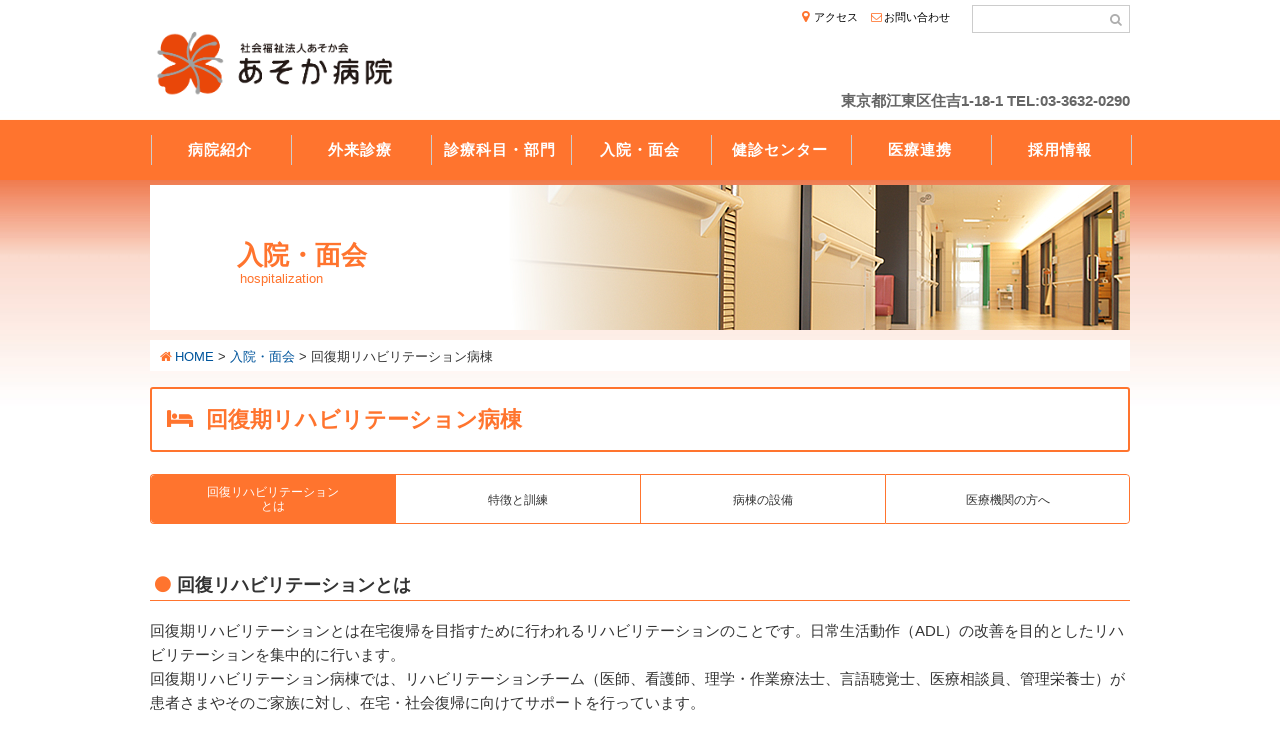

--- FILE ---
content_type: text/html; charset=UTF-8
request_url: https://hp.asokakai.or.jp/hospitalization/recovery/
body_size: 50679
content:
			








<!DOCTYPE HTML>
<html lang="ja">
	

		
	
<head>
<meta charset="UTF-8">
<meta name="viewport" content="width=device-width" />
<title>回復期リハビリテーション病棟 | 社会福祉法人あそか会 あそか病院</title>
<meta content="社会福祉法人あそか会 あそか病院の公式サイト" name="description">
<meta content="総合病院,江東区,住吉,錦糸町,内科,外科,脳神経外科,整形外科,耳鼻科,皮膚科,眼科,泌尿器科,婦人科,リハビリテーション科,放射線科,救急診療,薬剤科,検査科,手術部,内視鏡室,栄養科,外来,入院,地域連携,医療相談,麻疹,麻しん,風疹,風しん,ワクチン,MRワクチン,予防接種,レスパイト" name="keywords">
<link rel="stylesheet" href="https://hp.asokakai.or.jp/css/asoka.css" />
<link rel="stylesheet" href="https://hp.asokakai.or.jp/asoka-cms/wp-content/themes/asoka/asoka_sub.css" />	
<link href="https://hp.asokakai.or.jp/css/fontsize_large.css" rel="alternate stylesheet" type="text/css" title="fontsize_large" />
<link href="https://hp.asokakai.or.jp/css/fontsize_medium.css" rel="alternate stylesheet" type="text/css" title="fontsize_medium" />
<link rel="stylesheet" href="https://hp.asokakai.or.jp/css/font-awesome.min.css">
<link rel="stylesheet" href="https://hp.asokakai.or.jp/css/animate.css">
<link rel="stylesheet" href="https://hp.asokakai.or.jp/asoka-cms/wp-content/themes/asoka/style.css">	
<link rel="icon" href="https://hp.asokakai.or.jp/images/favicon.ico" type="image/vnd.microsoft.icon" />
<link rel="Shortcut Icon" type="image/vnd.microsoft.icon" href="https://hp.asokakai.or.jp/images/favicon.ico" />
<link href="//maxcdn.bootstrapcdn.com/font-awesome/4.7.0/css/font-awesome.min.css" rel="stylesheet">

	
	

	
<script type="text/javascript" src="https://hp.asokakai.or.jp/js/styleswitcher.js"></script>
<script src="https://hp.asokakai.or.jp/js/jquery-1.8.3.min.js" type="text/javascript"></script>
<script src="https://hp.asokakai.or.jp/js/asoka_common.js"></script>
<script src="https://hp.asokakai.or.jp/js/jtabs.js"></script> 
	
	
<script type="text/javascript">
$(document).ready(function(){
	$("ul.tabs").jTabs({content: ".tabs_content"});
}); 
$(document).ready(function(){
	$("ul.tabsArea").jTabs({content: ".tabsAreaContent"});
}); 
</script>

<script>
$(function(){
	$("#bgcolorBtnWhite").click(function(){
		$("body").removeClass();
	});
	$("#bgcolorBtnYellow").click(function(){
		$("body").removeClass();								  
		$("body").addClass("colorYellow");
	});
	$("#bgcolorBtnBlue").click(function(){
		$("body").removeClass();
		$("body").addClass("colorBlue");
	});

	$("#bgcolorBtnBlack").click(function(){
		$("body").removeClass();
		$("body").addClass("colorBlack");
	});
});


$(function(){
     $(".zentai").click(function(){
         window.location=$(this).find("a").attr("href");
         return false;
    });
});
</script>

<style type="text/css">
#photo {
    width: 1200px;
    height: 800px;
    margin: 0 auto;
    text-align: left;
    overflow: hidden;
    position: relative;
}

#photo img {
    top: 0;
    left: 0;
    position: absolute;
}
</style>

<!--背景色変更-->
<script type="text/javascript">
function changePageBgColor( newColor )
{document.body.style.backgroundColor = newColor;}
</script>
	
<meta name="google-site-verification" content="cSTgkbaIIcFAtwVo7r_dtfeYnsshs54H_Xf-0aLhWSY" />
	
<meta name='robots' content='max-image-preview:large' />

<!-- All in One SEO Pack 2.9.1 by Michael Torbert of Semper Fi Web Design[137,160] -->
<link rel="canonical" href="https://hp.asokakai.or.jp/hospitalization/recovery/" />
			<script type="text/javascript" >
				window.ga=window.ga||function(){(ga.q=ga.q||[]).push(arguments)};ga.l=+new Date;
				ga('create', 'UA-97420784-1', 'auto');
				// Plugins
				
				ga('send', 'pageview');
			</script>
			<script async src="https://www.google-analytics.com/analytics.js"></script>
			<!-- /all in one seo pack -->
<link rel='dns-prefetch' href='//s.w.org' />
<script type="text/javascript">
window._wpemojiSettings = {"baseUrl":"https:\/\/s.w.org\/images\/core\/emoji\/14.0.0\/72x72\/","ext":".png","svgUrl":"https:\/\/s.w.org\/images\/core\/emoji\/14.0.0\/svg\/","svgExt":".svg","source":{"concatemoji":"https:\/\/hp.asokakai.or.jp\/asoka-cms\/wp-includes\/js\/wp-emoji-release.min.js?ver=6.0.11"}};
/*! This file is auto-generated */
!function(e,a,t){var n,r,o,i=a.createElement("canvas"),p=i.getContext&&i.getContext("2d");function s(e,t){var a=String.fromCharCode,e=(p.clearRect(0,0,i.width,i.height),p.fillText(a.apply(this,e),0,0),i.toDataURL());return p.clearRect(0,0,i.width,i.height),p.fillText(a.apply(this,t),0,0),e===i.toDataURL()}function c(e){var t=a.createElement("script");t.src=e,t.defer=t.type="text/javascript",a.getElementsByTagName("head")[0].appendChild(t)}for(o=Array("flag","emoji"),t.supports={everything:!0,everythingExceptFlag:!0},r=0;r<o.length;r++)t.supports[o[r]]=function(e){if(!p||!p.fillText)return!1;switch(p.textBaseline="top",p.font="600 32px Arial",e){case"flag":return s([127987,65039,8205,9895,65039],[127987,65039,8203,9895,65039])?!1:!s([55356,56826,55356,56819],[55356,56826,8203,55356,56819])&&!s([55356,57332,56128,56423,56128,56418,56128,56421,56128,56430,56128,56423,56128,56447],[55356,57332,8203,56128,56423,8203,56128,56418,8203,56128,56421,8203,56128,56430,8203,56128,56423,8203,56128,56447]);case"emoji":return!s([129777,127995,8205,129778,127999],[129777,127995,8203,129778,127999])}return!1}(o[r]),t.supports.everything=t.supports.everything&&t.supports[o[r]],"flag"!==o[r]&&(t.supports.everythingExceptFlag=t.supports.everythingExceptFlag&&t.supports[o[r]]);t.supports.everythingExceptFlag=t.supports.everythingExceptFlag&&!t.supports.flag,t.DOMReady=!1,t.readyCallback=function(){t.DOMReady=!0},t.supports.everything||(n=function(){t.readyCallback()},a.addEventListener?(a.addEventListener("DOMContentLoaded",n,!1),e.addEventListener("load",n,!1)):(e.attachEvent("onload",n),a.attachEvent("onreadystatechange",function(){"complete"===a.readyState&&t.readyCallback()})),(e=t.source||{}).concatemoji?c(e.concatemoji):e.wpemoji&&e.twemoji&&(c(e.twemoji),c(e.wpemoji)))}(window,document,window._wpemojiSettings);
</script>
<style type="text/css">
img.wp-smiley,
img.emoji {
	display: inline !important;
	border: none !important;
	box-shadow: none !important;
	height: 1em !important;
	width: 1em !important;
	margin: 0 0.07em !important;
	vertical-align: -0.1em !important;
	background: none !important;
	padding: 0 !important;
}
</style>
	<link rel='stylesheet' id='wp-block-library-css'  href='https://hp.asokakai.or.jp/asoka-cms/wp-includes/css/dist/block-library/style.min.css?ver=6.0.11' type='text/css' media='all' />
<style id='global-styles-inline-css' type='text/css'>
body{--wp--preset--color--black: #000000;--wp--preset--color--cyan-bluish-gray: #abb8c3;--wp--preset--color--white: #ffffff;--wp--preset--color--pale-pink: #f78da7;--wp--preset--color--vivid-red: #cf2e2e;--wp--preset--color--luminous-vivid-orange: #ff6900;--wp--preset--color--luminous-vivid-amber: #fcb900;--wp--preset--color--light-green-cyan: #7bdcb5;--wp--preset--color--vivid-green-cyan: #00d084;--wp--preset--color--pale-cyan-blue: #8ed1fc;--wp--preset--color--vivid-cyan-blue: #0693e3;--wp--preset--color--vivid-purple: #9b51e0;--wp--preset--gradient--vivid-cyan-blue-to-vivid-purple: linear-gradient(135deg,rgba(6,147,227,1) 0%,rgb(155,81,224) 100%);--wp--preset--gradient--light-green-cyan-to-vivid-green-cyan: linear-gradient(135deg,rgb(122,220,180) 0%,rgb(0,208,130) 100%);--wp--preset--gradient--luminous-vivid-amber-to-luminous-vivid-orange: linear-gradient(135deg,rgba(252,185,0,1) 0%,rgba(255,105,0,1) 100%);--wp--preset--gradient--luminous-vivid-orange-to-vivid-red: linear-gradient(135deg,rgba(255,105,0,1) 0%,rgb(207,46,46) 100%);--wp--preset--gradient--very-light-gray-to-cyan-bluish-gray: linear-gradient(135deg,rgb(238,238,238) 0%,rgb(169,184,195) 100%);--wp--preset--gradient--cool-to-warm-spectrum: linear-gradient(135deg,rgb(74,234,220) 0%,rgb(151,120,209) 20%,rgb(207,42,186) 40%,rgb(238,44,130) 60%,rgb(251,105,98) 80%,rgb(254,248,76) 100%);--wp--preset--gradient--blush-light-purple: linear-gradient(135deg,rgb(255,206,236) 0%,rgb(152,150,240) 100%);--wp--preset--gradient--blush-bordeaux: linear-gradient(135deg,rgb(254,205,165) 0%,rgb(254,45,45) 50%,rgb(107,0,62) 100%);--wp--preset--gradient--luminous-dusk: linear-gradient(135deg,rgb(255,203,112) 0%,rgb(199,81,192) 50%,rgb(65,88,208) 100%);--wp--preset--gradient--pale-ocean: linear-gradient(135deg,rgb(255,245,203) 0%,rgb(182,227,212) 50%,rgb(51,167,181) 100%);--wp--preset--gradient--electric-grass: linear-gradient(135deg,rgb(202,248,128) 0%,rgb(113,206,126) 100%);--wp--preset--gradient--midnight: linear-gradient(135deg,rgb(2,3,129) 0%,rgb(40,116,252) 100%);--wp--preset--duotone--dark-grayscale: url('#wp-duotone-dark-grayscale');--wp--preset--duotone--grayscale: url('#wp-duotone-grayscale');--wp--preset--duotone--purple-yellow: url('#wp-duotone-purple-yellow');--wp--preset--duotone--blue-red: url('#wp-duotone-blue-red');--wp--preset--duotone--midnight: url('#wp-duotone-midnight');--wp--preset--duotone--magenta-yellow: url('#wp-duotone-magenta-yellow');--wp--preset--duotone--purple-green: url('#wp-duotone-purple-green');--wp--preset--duotone--blue-orange: url('#wp-duotone-blue-orange');--wp--preset--font-size--small: 13px;--wp--preset--font-size--medium: 20px;--wp--preset--font-size--large: 36px;--wp--preset--font-size--x-large: 42px;}.has-black-color{color: var(--wp--preset--color--black) !important;}.has-cyan-bluish-gray-color{color: var(--wp--preset--color--cyan-bluish-gray) !important;}.has-white-color{color: var(--wp--preset--color--white) !important;}.has-pale-pink-color{color: var(--wp--preset--color--pale-pink) !important;}.has-vivid-red-color{color: var(--wp--preset--color--vivid-red) !important;}.has-luminous-vivid-orange-color{color: var(--wp--preset--color--luminous-vivid-orange) !important;}.has-luminous-vivid-amber-color{color: var(--wp--preset--color--luminous-vivid-amber) !important;}.has-light-green-cyan-color{color: var(--wp--preset--color--light-green-cyan) !important;}.has-vivid-green-cyan-color{color: var(--wp--preset--color--vivid-green-cyan) !important;}.has-pale-cyan-blue-color{color: var(--wp--preset--color--pale-cyan-blue) !important;}.has-vivid-cyan-blue-color{color: var(--wp--preset--color--vivid-cyan-blue) !important;}.has-vivid-purple-color{color: var(--wp--preset--color--vivid-purple) !important;}.has-black-background-color{background-color: var(--wp--preset--color--black) !important;}.has-cyan-bluish-gray-background-color{background-color: var(--wp--preset--color--cyan-bluish-gray) !important;}.has-white-background-color{background-color: var(--wp--preset--color--white) !important;}.has-pale-pink-background-color{background-color: var(--wp--preset--color--pale-pink) !important;}.has-vivid-red-background-color{background-color: var(--wp--preset--color--vivid-red) !important;}.has-luminous-vivid-orange-background-color{background-color: var(--wp--preset--color--luminous-vivid-orange) !important;}.has-luminous-vivid-amber-background-color{background-color: var(--wp--preset--color--luminous-vivid-amber) !important;}.has-light-green-cyan-background-color{background-color: var(--wp--preset--color--light-green-cyan) !important;}.has-vivid-green-cyan-background-color{background-color: var(--wp--preset--color--vivid-green-cyan) !important;}.has-pale-cyan-blue-background-color{background-color: var(--wp--preset--color--pale-cyan-blue) !important;}.has-vivid-cyan-blue-background-color{background-color: var(--wp--preset--color--vivid-cyan-blue) !important;}.has-vivid-purple-background-color{background-color: var(--wp--preset--color--vivid-purple) !important;}.has-black-border-color{border-color: var(--wp--preset--color--black) !important;}.has-cyan-bluish-gray-border-color{border-color: var(--wp--preset--color--cyan-bluish-gray) !important;}.has-white-border-color{border-color: var(--wp--preset--color--white) !important;}.has-pale-pink-border-color{border-color: var(--wp--preset--color--pale-pink) !important;}.has-vivid-red-border-color{border-color: var(--wp--preset--color--vivid-red) !important;}.has-luminous-vivid-orange-border-color{border-color: var(--wp--preset--color--luminous-vivid-orange) !important;}.has-luminous-vivid-amber-border-color{border-color: var(--wp--preset--color--luminous-vivid-amber) !important;}.has-light-green-cyan-border-color{border-color: var(--wp--preset--color--light-green-cyan) !important;}.has-vivid-green-cyan-border-color{border-color: var(--wp--preset--color--vivid-green-cyan) !important;}.has-pale-cyan-blue-border-color{border-color: var(--wp--preset--color--pale-cyan-blue) !important;}.has-vivid-cyan-blue-border-color{border-color: var(--wp--preset--color--vivid-cyan-blue) !important;}.has-vivid-purple-border-color{border-color: var(--wp--preset--color--vivid-purple) !important;}.has-vivid-cyan-blue-to-vivid-purple-gradient-background{background: var(--wp--preset--gradient--vivid-cyan-blue-to-vivid-purple) !important;}.has-light-green-cyan-to-vivid-green-cyan-gradient-background{background: var(--wp--preset--gradient--light-green-cyan-to-vivid-green-cyan) !important;}.has-luminous-vivid-amber-to-luminous-vivid-orange-gradient-background{background: var(--wp--preset--gradient--luminous-vivid-amber-to-luminous-vivid-orange) !important;}.has-luminous-vivid-orange-to-vivid-red-gradient-background{background: var(--wp--preset--gradient--luminous-vivid-orange-to-vivid-red) !important;}.has-very-light-gray-to-cyan-bluish-gray-gradient-background{background: var(--wp--preset--gradient--very-light-gray-to-cyan-bluish-gray) !important;}.has-cool-to-warm-spectrum-gradient-background{background: var(--wp--preset--gradient--cool-to-warm-spectrum) !important;}.has-blush-light-purple-gradient-background{background: var(--wp--preset--gradient--blush-light-purple) !important;}.has-blush-bordeaux-gradient-background{background: var(--wp--preset--gradient--blush-bordeaux) !important;}.has-luminous-dusk-gradient-background{background: var(--wp--preset--gradient--luminous-dusk) !important;}.has-pale-ocean-gradient-background{background: var(--wp--preset--gradient--pale-ocean) !important;}.has-electric-grass-gradient-background{background: var(--wp--preset--gradient--electric-grass) !important;}.has-midnight-gradient-background{background: var(--wp--preset--gradient--midnight) !important;}.has-small-font-size{font-size: var(--wp--preset--font-size--small) !important;}.has-medium-font-size{font-size: var(--wp--preset--font-size--medium) !important;}.has-large-font-size{font-size: var(--wp--preset--font-size--large) !important;}.has-x-large-font-size{font-size: var(--wp--preset--font-size--x-large) !important;}
</style>
<link rel='stylesheet' id='wp-pagenavi-css'  href='https://hp.asokakai.or.jp/asoka-cms/wp-content/plugins/wp-pagenavi/pagenavi-css.css?ver=2.70' type='text/css' media='all' />
<link rel="https://api.w.org/" href="https://hp.asokakai.or.jp/wp-json/" /><link rel="alternate" type="application/json" href="https://hp.asokakai.or.jp/wp-json/wp/v2/pages/2582" /><link rel="EditURI" type="application/rsd+xml" title="RSD" href="https://hp.asokakai.or.jp/asoka-cms/xmlrpc.php?rsd" />
<link rel="wlwmanifest" type="application/wlwmanifest+xml" href="https://hp.asokakai.or.jp/asoka-cms/wp-includes/wlwmanifest.xml" /> 
<meta name="generator" content="WordPress 6.0.11" />
<link rel='shortlink' href='https://hp.asokakai.or.jp/?p=2582' />
<link rel="alternate" type="application/json+oembed" href="https://hp.asokakai.or.jp/wp-json/oembed/1.0/embed?url=https%3A%2F%2Fhp.asokakai.or.jp%2Fhospitalization%2Frecovery%2F" />
<link rel="alternate" type="text/xml+oembed" href="https://hp.asokakai.or.jp/wp-json/oembed/1.0/embed?url=https%3A%2F%2Fhp.asokakai.or.jp%2Fhospitalization%2Frecovery%2F&#038;format=xml" />
		<style type="text/css" id="wp-custom-css">
			/*/編集するとき、このCSS上でできないorコピーしたものを他サイトに貼り付けても編集できないときがある。対策：検証→スマホサイズまで縮小→検証画面でCSS編集→CSSコピーこちらに貼り付ける/ */


/* リンク部分のスタイル */
.link-container {
    display: flex;
    justify-content: center;
    gap: 20px;
    margin: 30px 0;
}

.jump-link {
    display: inline-block;
    padding: 15px 30px;
    font-size: 1.2rem;
    font-weight: bold;
    text-decoration: none; /* デフォルトの下線を削除 */
    color: #fff; /* テキスト色を白に指定 */
    background: #f39c12; /* 初期状態のオレンジ */
    border: 2px solid #f39c12;
    border-radius: 50px;
    transition: background 0.3s ease, color 0.3s ease, box-shadow 0.3s ease;
}


.jump-link:hover {
    background: transparent; /* 背景を透明化 */
    color: #f39c12; /* オレンジ色のテキスト */
    box-shadow: 0 4px 8px rgba(0, 0, 0, 0.2); /* ホバー時の影 */
}

.jump-link:active {
    background: #d35400; /* 押下時の濃いオレンジ */
    color: #fff; /* アクティブ時も白色 */
}

/* フォントインポート */
@import url('https://fonts.googleapis.com/css2?family=Poppins:wght@300;600&display=swap');

/* TOPのスライド2枚目空白対策 */
.wideslider ul,
.wideslider li,
.wideslider img {
  margin: 0;
  padding: 0;
  border: 0;
  display: block;
  line-height: 0;
  font-size: 0;
  vertical-align: top;
}

.wideslider li {
  list-style: none;
  overflow: hidden;
}

.wideslider img {
  width: 100%;
  height: auto;
  display: block;
}

/* TOP重要なお知らせと新着情報の親 */
.topContent {
    width: 980px;
    float: left;
    margin-top: 18px;
}

/* TOP重要なお知らせと新着情報の親 */
#main0 { 
    width: 100%; 
    overflow: hidden;
    margin: 0 auto;
background-color: #fff2e9;
}

/* TOP重要なお知らせ */
#important_information_wrapper {
    width: 100%;
    height: 100%; /* 画面全体の高さ */
    display: flex;
    justify-content: center; /* 水平方向の中央揃え */
    align-items: center; /* 垂直方向の中央揃え */
padding: 20px 0; /* 上下に20pxの余白を追加 */
}

#important_information {
    width: 60%; /* 幅を60%に設定 */
    border: 4px solid red; /* 赤いボーダー */
    box-sizing: border-box; /* ボーダーを幅に含める */
}

.important-message {
    background-color: red;
    font-size: 180%;
    color: white;
    padding: 10px;
    text-align: center;
}

.additional-info {
    background-color: white;
	font-size: 140%;
    color: black;
    padding: 20px;
    text-align: left;
}


/* TOPの４ブロック*/
.topBnrBox {
    background: #fff;
}

.topBnrBoxUl li {
    width: 230px;
    height: 310px;
    float: left;
    margin: 0 20px 0 0;
    background: #ffffff;
    position: relative;
    box-shadow: 0px 10px 10px -6px rgba(0, 0, 0, 0.3);
}

.topBnrBoxUl li span.ttl {
    position: absolute;
    top: 85px;
    left: 0;
    color: #434343;
    width: 100%;
    text-align: center;
    font-size: 150%;
    line-height: 1.2;
}

.topBnrBoxUl li span.subTtl {
    position: absolute;
    top: 240px;
    left: 0;
    color: #666666;
    font-size: 100%;
    width: 100%;
    text-align: center;
}

.topBnrBoxUl001 {
	background:url(https://hp.asokakai.or.jp/asoka-cms/wp-content/uploads/2024/12/topBnrBoximg001.png) no-repeat;
}
.topBnrBoxUl002 {
	background:url(https://hp.asokakai.or.jp/asoka-cms/wp-content/uploads/2024/12/topBnrBoximg002.png) no-repeat;
}
.topBnrBoxUl003 {
	background:url(https://hp.asokakai.or.jp/asoka-cms/wp-content/uploads/2024/12/topBnrBoximg003.png) no-repeat;
}
.topBnrBoxUl004 {
	background:url(https://hp.asokakai.or.jp/asoka-cms/wp-content/uploads/2024/12/topBnrBoximg004.png) no-repeat;
}

	/* 新着情報の背景 */
.topInfo {
  background-color: #ffffff; /* 背景色を白 */
	
}

	/* 新着情報のNews & Topicsの背景 */
.topInfoH2 {
    background-color: #afeeee; /* 背景色 */
    padding-left: 10px; /* 左側のスペース */
    color: #333333; /* 文字色 */
}

	/* 新着情報の日付とタイトル */
.topInfo dd.postDate {
    float: left;
    width: 140px;
    height: 22px;
    line-height: 22px;
    margin: 0 0 0 40px;
}

.topInfo dd.infoTtl {
    border-radius: 5px;
    padding: 0;
    font-size: 95%;
    float: left;
    width: 600px;
    text-align: left;
    margin: 0 0 0 3em;
}

/* 当院の情報 */
#main1 { 
    background: #ffffff;
}

	/* 固定ページの親の表示画面サイズ変更 */
a.word::before {
    content: '\f1c1';
    font-family: FontAwesome;
    padding: 0 0 0 0;
	margin:0 0.2em 0 0;
    color:blue;
	font-size:16px;	
}

ul.catMenu li a {
	display:table-cell;
    vertical-align:middle;
	box-sizing:border-box;
	width:314px;
	height:50px;
	border: 2px solid #FF742E;
	background-color: #ffffff;
	/* box-shadow: 0 1px 3px rgba(34, 23, 20, 0.2); */
	padding: 15px 10px 15px 15px;
	line-height:1.0;
	color:#333333;
	font-size:90%;
}

section ul  {
	list-style-type:disc;
	list-style-position:outside;
	width: 100%;

	margin-left: 25px;
	margin-bottom:0.8em;
}

.content {
	width:100%;

	float:none;
	margin-top:1em;
}


.slider_box {
    width: 100%;
    text-align: center;
    position: relative;
    overflow: hidden;
}
	/* TOP画面の真ん中のブロック*/
.topImageBox {
    width: 100%;
    clear: both;
    height: 100%;
    padding: 0;
    overflow: hidden;
    background: #ffffff;
}


	/* youtubeの画面をきれいに埋め込む*/
.youtube__aspect-ratio {
    width: 100%;
    aspect-ratio: 16 / 9;
}
.youtube__aspect-ratio iframe {
    width: 100%;
    height: 100%;
}

/*///////////////////////////////////////////////// スマホ　/////////////////////////////////////////////////////////////////// */

@media screen and (max-width: 480px){

	/* TOP重要なお知らせと新着情報の親 */
#main0 { 
    width: 100%; 
    overflow: hidden;
    margin: 0 auto;
background-color: #fff2e9;
}
	
	/* TOPの４ブロック*/		
	    .topBnrBoxUl li {
        width: 46%;
        height: auto;
        float: left;
        margin: 0 2% 10px;
        background: #ffffff;
        position: relative;
        box-shadow: 0px 10px 10px -6px rgba(0, 0, 0, 0.3);
        }
	
.topBnrBoxUl001 {
background: url(https://hp.asokakai.or.jp/asoka-cms/wp-content/uploads/2024/12/topBnrBoximg1.png) no-repeat #ffffff;
}
.topBnrBoxUl002 {
background: url(https://hp.asokakai.or.jp/asoka-cms/wp-content/uploads/2024/12/topBnrBoximg2.png) no-repeat #ffffff;
}
.topBnrBoxUl003 {
background: url(https://hp.asokakai.or.jp/asoka-cms/wp-content/uploads/2024/12/topBnrBoximg3.png) no-repeat #ffffff;
}
.topBnrBoxUl004 {
background: url(https://hp.asokakai.or.jp/asoka-cms/wp-content/uploads/2024/12/topBnrBoximg4.png) no-repeat #ffffff;
}

.topBnrBoxUl li span.ttl {
        position: absolute;
        top: 30%;
        left: 0;
        color: #434343;
        width: 100%;
        text-align: center;
        font-size: 160%;
        font-weight: bold;
        height: auto;
 }

	    .topBnrBoxUl li span.subTtl {
        position: absolute;
        top: 80%;
        left: 0;
        color: #666666;
        font-size: 120%;
        width: 100%;
        text-align: center;
    }

/* TOP重要なお知らせ */
#important_information {
    width: 90%; /* 幅を90%に設定 */
    border: 4px solid red; /* 赤いボーダー */
    box-sizing: border-box; /* ボーダーを幅に含める */
}
.important-message {
    background-color: red;
    font-size: 130%;
    color: white;
    padding: 10px;
    text-align: center;
}
	
.additional-info {
    background-color: white;
	font-size: 90%;
    color: black;
    padding: 20px;
    text-align: left;
}

		/* 新着情報の背景 */
.topInfo {
  background-color: #ffffff; /* 背景色を白 */

}
	/* 新着情報のNews & Topicsの背景 */
.topInfoH2 {
    background-color: #afeeee; /* 背景色 */
    padding-left: 10px; /* 左側のスペース */
    color: #333333; /* 文字色 */
}
	
	/* 新着情報の日付とタイトル */
    .topInfo dd.postDate {
        font-size: 90%;
        width: 140px;
        height: 22px;
        line-height: 22px;
        margin: 0.4em 0 0 0;
        float: right;
    }

    .topInfo dd.infoTtl, .newsList dd.infoTtl {
        float: left;
        width: 95%;
    }

    .topInfo dd.infoTtl, .newsList dd.infoTtl {
        border-radius: 5px;
        font-size: 80%;
        float: left;
        width: 90%;
        padding: 0;
        margin: 0.5em 0 0 0;
    }

	/* スマホのヘッダーお問い合わせ */
.headTelSP p.Contact {
	background:#FF742E;
	margin:1em auto 0;
	border-radius:5px;
	width:60%;
}
.headTelSP p.Contact a {
	display:block;
	color:#ffffff;	
	padding:0.2em 0;
}
.headTelSP p.Contact a:hover {
	text-decoration:none;	
}
.headTelSP p.Contact a::before {
    content: '\f0e0'; /* メールアイコン */
    font-family: FontAwesome;
	margin:0 0.8em 0 0;
}


	
}		</style>
			

</head>
<body id="top" class="other">
<header>

<div id="headerContent">
<h1><a href="https://hp.asokakai.or.jp">社会福祉法人あそか会 あそか病院</a></h1>

	<!--背景色変更 と　文字色　変更　使っていないので非表示
<div class="headerCtl">
<div class="bgColor">
<ul>	
<li class="fontSizeTtl">背景色</li>
<li id="bgcolorBtnWhite"><a onclick="changePageBgColor('#FFFFFF');"href="javascript:void(0);" >白</a></li>
<li id="bgcolorBtnYellow"><a onclick="changePageBgColor('#ffff00');"href="javascript:void(0);" >黄</a></li> 
<li id="bgcolorBtnBlue"><a onclick="changePageBgColor('#0000FF');"href="javascript:void(0);" >青</a></li>
<li id="bgcolorBtnBlack"><a onclick="changePageBgColor('#000000');"href="javascript:void(0);" >黒</a></li>
</ul>
</div>
-->
<!--
<div class="fontSize">
<ul>
<li class="fontSizeTtl">文字サイズ</li>
<li class="fontSizeBtn"><a onClick="setActiveStyleSheet('fontsize_medium'); return false;" href="javascript:void(0);" id="fontMedium"><span class="medium">中</span></a></li>
<li class="fontSizeBtn"><a onClick="setActiveStyleSheet('fontsize_large'); return false;" href="javascript:void(0);" id="fontLarge"><span class="large">大</span></a></li>
</ul>
</div>
</div>
-->
	
<!--	
<p class="emer">
東京都指定二次救急医療機関<br>
救急外来24時間対応<br>
<a href="https://hp.asokakai.or.jp/section/emergency/">詳細はこちら</a><br>
<font size="2px">【通常の休診日】土曜日午後・日曜日・祝日<br> </font></p>
-->	
	
<div class="headerNav">
<ul>
<li><a class="headerNav00" href="https://hp.asokakai.or.jp/about/access">アクセス</a></li>	
<li><a class="headerNav01" href="https://hp.asokakai.or.jp/about/contact/">お問い合わせ</a></li><!--携帯版注意-->
</ul>
</div>

<div class="headerSearch">
<form onSubmit="searchSubmit();return false;" action="https://www.google.com/search">
<input type="hidden" value="ja" name="hl" />
<input type="hidden" value="UTF-8" name="ie" />
<input type="hidden" value="UTF-8" name="oe" />
<input type="hidden" name="sitesearch" value="https://hp.asokakai.or.jp" />
<input id="searchBox" class="searchTxt" type="text" onBlur="setvalue(this,'off');" onFocus="setvalue(this,'on');" value="" name="query" style="color:#666666;" />
<input id="searchBtn" class="searchBtn" type="submit" onClick="" alt="検索" value="&#xf002" />
</form>
</div>
	
<div class="headTel">
東京都江東区住吉1-18-1
TEL:03-3632-0290
</div>

<div class="forSP">
<ul class="spHeadIcons">
<li><a id="menuButton"><i class="fa fa-navicon"></i><br>MENU</a></li>
</ul>

	
<div class="sp-menu">
<ul>
<li><a href="https://hp.asokakai.or.jp/about/">病院紹介</a></li>
<li><a href="https://hp.asokakai.or.jp/service/">外来診療</a></li>
<li><a href="https://hp.asokakai.or.jp/section/">診療科目・部門</a></li>	
<li><a href="https://hp.asokakai.or.jp/hospitalization/">入院・面会</a></li>
<li><a href="https://hp.asokakai.or.jp/checkup/">健診センター</a></li>
<li><a href="https://hp.asokakai.or.jp/partnership/">医療連携</a></li>
<li><a href="https://hp.asokakai.or.jp/recruit/">採用情報</a></li>
</ul>
</div>


</div>


</div><!-- /headerContent -->
</header> 

<nav>
<ul class="priMenu">
<li class="priMenuLi"><a class="priMenuLiA" href="https://hp.asokakai.or.jp/about/">病院紹介</a>
<ul class="sub-menu">
<li class="page_item page-item-2579"><a href="https://hp.asokakai.or.jp/about/greeting/">院長挨拶</a></li>
<li class="page_item page-item-2578 page_item_has_children"><a href="https://hp.asokakai.or.jp/about/outline/">理念・当院の概要</a>
<ul class='children'>
	<li class="page_item page-item-2577"><a href="https://hp.asokakai.or.jp/about/outline/basicpolicy/">基本方針</a></li>
	<li class="page_item page-item-2576"><a href="https://hp.asokakai.or.jp/about/outline/right/">患者さまの権利</a></li>
	<li class="page_item page-item-2574"><a href="https://hp.asokakai.or.jp/about/outline/credo/">クレド</a></li>
</ul>
</li>
<li class="page_item page-item-8879 page_item_has_children"><a href="https://hp.asokakai.or.jp/about/info-disclosure/">情報公開</a>
<ul class='children'>
	<li class="page_item page-item-8917"><a href="https://hp.asokakai.or.jp/about/info-disclosure/criteria/">施設基準</a></li>
	<li class="page_item page-item-9123"><a href="https://hp.asokakai.or.jp/about/info-disclosure/medical-facility/">施設医療機関</a></li>
	<li class="page_item page-item-8931"><a href="https://hp.asokakai.or.jp/about/info-disclosure/certified/">施設認定</a></li>
	<li class="page_item page-item-8690"><a href="https://hp.asokakai.or.jp/about/info-disclosure/clinical-indicators/">診療実績・病院指標</a></li>
	<li class="page_item page-item-9138 page_item_has_children"><a href="https://hp.asokakai.or.jp/about/info-disclosure/website-disclosures/">Webサイト掲載事項</a>
	<ul class='children'>
		<li class="page_item page-item-4776"><a href="https://hp.asokakai.or.jp/about/info-disclosure/website-disclosures/work-style/">医療従事者の業務改善計画</a></li>
		<li class="page_item page-item-5802"><a href="https://hp.asokakai.or.jp/about/info-disclosure/website-disclosures/healthcare-dx/">医療DX</a></li>
	</ul>
</li>
	<li class="page_item page-item-8672"><a href="https://hp.asokakai.or.jp/about/info-disclosure/generic-drugs/">後発医薬品の使用推進の取組み</a></li>
	<li class="page_item page-item-8702"><a href="https://hp.asokakai.or.jp/about/info-disclosure/nurse-staffing/">看護配置の人数</a></li>
</ul>
</li>
<li class="page_item page-item-9341"><a href="https://hp.asokakai.or.jp/about/contact/">お問い合わせ</a></li>
<li class="page_item page-item-2715"><a href="https://hp.asokakai.or.jp/about/access/">交通アクセス</a></li>
<li class="page_item page-item-2575"><a href="https://hp.asokakai.or.jp/about/privacy/">プライバシーポリシー</a></li>
</ul>
</li>
<li class="priMenuLi"><a class="priMenuLiA" href="https://hp.asokakai.or.jp/service/">外来診療</a>
<ul class="sub-menu">
<li class="page_item page-item-2600"><a href="https://hp.asokakai.or.jp/service/reservation/">診察のご予約</a></li>
<li class="page_item page-item-2601"><a href="https://hp.asokakai.or.jp/service/examination/">初診と再診のご案内</a></li>
<li class="page_item page-item-2599"><a href="https://hp.asokakai.or.jp/service/schedule/">担当医スケジュール</a></li>
<li class="page_item page-item-5045"><a href="https://hp.asokakai.or.jp/service/kyushin/">休診情報のご案内</a></li>
<li class="page_item page-item-9170"><a href="https://hp.asokakai.or.jp/service/section/">診療科目・部門のご案内</a></li>
<li class="page_item page-item-2598"><a href="https://hp.asokakai.or.jp/service/check/">お会計や各種書類について</a></li>
<li class="page_item page-item-2596"><a href="https://hp.asokakai.or.jp/service/medicaldetaildisclosure/">カルテ開示について</a></li>
<li class="page_item page-item-2597"><a href="https://hp.asokakai.or.jp/service/secondopinion/">セカンドオピニオン外来について</a></li>
</ul>
</li>

<li class="priMenuLi"><a class="priMenuLiA" href="https://hp.asokakai.or.jp/section/">診療科目・部門</a>
<ul class="sub-menu sectionMemu">
<li class="page_item page-item-2602"><a href="https://hp.asokakai.or.jp/section/internal/">内科</a></li>
<li class="page_item page-item-2603 page_item_has_children"><a href="https://hp.asokakai.or.jp/section/surgery/">外科</a>
<ul class='children'>
	<li class="page_item page-item-2604"><a href="https://hp.asokakai.or.jp/section/surgery/surgery_zione/">痔核硬化療法（ALTA療法）</a></li>
</ul>
</li>
<li class="page_item page-item-2605"><a href="https://hp.asokakai.or.jp/section/nerve/">脳神経外科</a></li>
<li class="page_item page-item-2633"><a href="https://hp.asokakai.or.jp/section/gynecology/">婦人科</a></li>
<li class="page_item page-item-2608 page_item_has_children"><a href="https://hp.asokakai.or.jp/section/orthopedics/">整形外科</a>
<ul class='children'>
	<li class="page_item page-item-2611"><a href="https://hp.asokakai.or.jp/section/orthopedics/orthopedics_info/">整形外科の専門医療とは</a></li>
</ul>
</li>
<li class="page_item page-item-2614"><a href="https://hp.asokakai.or.jp/section/otolaryngology/">耳鼻咽喉科</a></li>
<li class="page_item page-item-2617 page_item_has_children"><a href="https://hp.asokakai.or.jp/section/dermatology/">皮膚科</a>
<ul class='children'>
	<li class="page_item page-item-6569"><a href="https://hp.asokakai.or.jp/section/dermatology/photofacial/">フォトフェイシャル</a></li>
</ul>
</li>
<li class="page_item page-item-2620"><a href="https://hp.asokakai.or.jp/section/ophthalmology/">眼科</a></li>
<li class="page_item page-item-2625 page_item_has_children"><a href="https://hp.asokakai.or.jp/section/urology/">泌尿器科</a>
<ul class='children'>
	<li class="page_item page-item-2628"><a href="https://hp.asokakai.or.jp/section/urology/urology_tul/">経尿道的尿路結石破砕術(TUL)</a></li>
</ul>
</li>
<li class="page_item page-item-2636"><a href="https://hp.asokakai.or.jp/section/dentistry/">歯科</a></li>
<li class="page_item page-item-2662"><a href="https://hp.asokakai.or.jp/section/radiation/">放射線科</a></li>
<li class="page_item page-item-2640 page_item_has_children"><a href="https://hp.asokakai.or.jp/section/rehabilitation/">リハビリテーション科</a>
<ul class='children'>
	<li class="page_item page-item-6671"><a href="https://hp.asokakai.or.jp/section/rehabilitation/botulinum/">ボツリヌス治療外来</a></li>
	<li class="page_item page-item-2652"><a href="https://hp.asokakai.or.jp/section/rehabilitation/daycare/">通所リハビリテーション</a></li>
	<li class="page_item page-item-2658"><a href="https://hp.asokakai.or.jp/section/rehabilitation/homecarerehabilitation/">訪問リハビリテーション</a></li>
</ul>
</li>
<li class="page_item page-item-2666"><a href="https://hp.asokakai.or.jp/section/emergency/">救急診療</a></li>
<li class="page_item page-item-2669 page_item_has_children"><a href="https://hp.asokakai.or.jp/section/nurse/">看護部</a>
<ul class='children'>
	<li class="page_item page-item-4940 page_item_has_children"><a href="https://hp.asokakai.or.jp/section/nurse/top/">看護部特設ページ</a>
	<ul class='children'>
		<li class="page_item page-item-5629"><a href="https://hp.asokakai.or.jp/section/nurse/top/nurse_senior/">先輩のメッセージ</a></li>
		<li class="page_item page-item-5533"><a href="https://hp.asokakai.or.jp/section/nurse/top/nurse_about/">看護部について</a></li>
		<li class="page_item page-item-5651"><a href="https://hp.asokakai.or.jp/section/nurse/top/nurse_way-of-working/">職場の働き方紹介</a></li>
		<li class="page_item page-item-5649"><a href="https://hp.asokakai.or.jp/section/nurse/top/nurse_education/">教育制度</a></li>
	</ul>
</li>
</ul>
</li>
<li class="page_item page-item-2695"><a href="https://hp.asokakai.or.jp/section/operation/">手術部</a></li>
<li class="page_item page-item-2699"><a href="https://hp.asokakai.or.jp/section/endoscope/">内視鏡室</a></li>
<li class="page_item page-item-2689"><a href="https://hp.asokakai.or.jp/section/drug/">薬剤科</a></li>
<li class="page_item page-item-2692"><a href="https://hp.asokakai.or.jp/section/inspection/">検査科</a></li>
<li class="page_item page-item-2702"><a href="https://hp.asokakai.or.jp/section/nutrition/">栄養科</a></li>
</ul>	
</li>
	
<li class="priMenuLi"><a class="priMenuLiA" href="https://hp.asokakai.or.jp/hospitalization/">入院・面会</a>
<ul class="sub-menu">
<li class="page_item page-item-2437"><a href="https://hp.asokakai.or.jp/hospitalization/inpatient/">入院のご案内</a></li>
<li class="page_item page-item-8295"><a href="https://hp.asokakai.or.jp/hospitalization/visitation/">面会のご案内</a></li>
<li class="page_item page-item-2584"><a href="https://hp.asokakai.or.jp/hospitalization/respite/">レスパイト入院のご案内</a></li>
<li class="page_item page-item-2582 page_item_has_children current_page_item"><a href="https://hp.asokakai.or.jp/hospitalization/recovery/" aria-current="page">回復期リハビリテーション病棟</a>
<ul class='children'>
	<li class="page_item page-item-2746"><a href="https://hp.asokakai.or.jp/hospitalization/recovery/recovery2/">特徴と訓練</a></li>
	<li class="page_item page-item-2750"><a href="https://hp.asokakai.or.jp/hospitalization/recovery/recovery3/">病棟の設備</a></li>
	<li class="page_item page-item-2755"><a href="https://hp.asokakai.or.jp/hospitalization/recovery/recovery4/">医療機関の方へ</a></li>
</ul>
</li>
<li class="page_item page-item-2580 page_item_has_children"><a href="https://hp.asokakai.or.jp/hospitalization/acute/">急性期病棟</a>
<ul class='children'>
	<li class="page_item page-item-2739"><a href="https://hp.asokakai.or.jp/hospitalization/acute/dpc/">DPCについて</a></li>
</ul>
</li>
<li class="page_item page-item-2581"><a href="https://hp.asokakai.or.jp/hospitalization/regional/">地域包括ケア病棟</a></li>
<li class="page_item page-item-2583"><a href="https://hp.asokakai.or.jp/hospitalization/recuperation-2/">療養病棟</a></li>
<li class="page_item page-item-8035 page_item_has_children"><a href="https://hp.asokakai.or.jp/hospitalization/palliative-care/">緩和ケア病棟</a>
<ul class='children'>
	<li class="page_item page-item-8270"><a href="https://hp.asokakai.or.jp/hospitalization/palliative-care/palliative-care-ward-volunteering/">緩和ケアボランティア募集</a></li>
</ul>
</li>
</ul>
</li>
<li class="priMenuLi"><a class="priMenuLiA" href="https://hp.asokakai.or.jp/checkup/">健診センター</a>
<ul class="sub-menu">
<li class="page_item page-item-2475"><a href="https://hp.asokakai.or.jp/checkup/dock/">人間ドック</a></li>
<li class="page_item page-item-2586"><a href="https://hp.asokakai.or.jp/checkup/individual/">個別ドック</a></li>
<li class="page_item page-item-2588"><a href="https://hp.asokakai.or.jp/checkup/company/">健康保険組合、共済組合または企業の方へ</a></li>
<li class="page_item page-item-2589"><a href="https://hp.asokakai.or.jp/checkup/general/">国民健康保険または後期高齢者の方へ</a></li>
<li class="page_item page-item-2590"><a href="https://hp.asokakai.or.jp/checkup/citizen-2/">江東区民健診の方へ</a></li>
</ul>
</li>
<li class="priMenuLi"><a class="priMenuLiA" href="https://hp.asokakai.or.jp/partnership/">医療連携</a>
<ul class="sub-menu">
<li class="page_item page-item-2593"><a href="https://hp.asokakai.or.jp/partnership/medical/">医療機関様へ</a></li>
<li class="page_item page-item-2594"><a href="https://hp.asokakai.or.jp/partnership/patient/">医療相談室</a></li>
<li class="page_item page-item-2592"><a href="https://hp.asokakai.or.jp/partnership/medical-cooperation/">地域医療連携室</a></li>
</ul>
</li>
<li class="priMenuLi"><a class="priMenuLiA" href="https://hp.asokakai.or.jp/recruit/">採用情報</a></li>
</ul>
</nav>

<div class="headTelSP forSP">
<p class="address">東京都江東区住吉1-18-1</p>
<p class="telNumber"><a href="tel:0336320290">03-3632-0290</a></p>
<p class="Contact"><a href="https://hp.asokakai.or.jp/about/contact/">お問い合わせ</a></p>
</div>
	
	

 
<div id="main" class="hospitalization">

<div class="catTitle">
<h1>入院・面会</h1>
<span class="catDescription">hospitalization</span>
</div>
	
<div class="newBread">
<p>
<a class="home" href="https://hp.asokakai.or.jp">HOME</a>
	
 > <a href="https://hp.asokakai.or.jp/hospitalization">入院・面会</a>
 > 回復期リハビリテーション病棟</p>
</div> 	

<div class="content">
<h2>回復期リハビリテーション病棟</h2>	
<section>
<ul class="innerLInk">
<li class="active" title="回復リハビリテーション"><a class="double" href="" title="回復リハビリテーション">回復リハビリテーション<br />とは</a></li>
<li title="特徴と訓練"><a href="recovery2/" title="特徴と訓練">特徴と訓練</a></li>
<li title="病棟の設備"><a href="recovery3/" title="病棟の設備">病棟の設備</a></li>
<li title="医療機関の方へ"><a href="recovery4/" title="医療機関の方へ">医療機関の方へ</a></li>
</ul>
</section>
<section>
<h3>回復リハビリテーションとは</h3>
<p>回復期リハビリテーションとは在宅復帰を目指すために行われるリハビリテーションのことです。日常生活動作（ADL）の改善を目的としたリハビリテーションを集中的に行います。<br />
回復期リハビリテーション病棟では、リハビリテーションチーム（医師、看護師、理学・作業療法士、言語聴覚士、医療相談員、管理栄養士）が患者さまやそのご家族に対し、在宅・社会復帰に向けてサポートを行っています。
</p>
<p><img class="full" src="https://hp.asokakai.or.jp/asoka-cms/wp-content/themes/asoka/images/hospitalization/recovery010.jpg"></p>
<h4>対象疾患</h4>
<p>厚生労働省が定める回復期リハビリテーション対象疾患</p>
<table>
<col span="4">
<tr>
<th></th>
<th>疾 患</th>
<th width="12%">入院期間</th>
</tr>
<tr>
<td>1</td>
<td>脳血管疾患、脊髄損傷、頭部外傷、クモ膜下出血のシャント術後、脳腫瘍、脳炎、急性脳症、脊髄炎、多発性神経炎、多発性硬化症、腕神経叢損傷等の発症又は手術後の状態、又は義肢装着訓練を要する状態</td>
<td class="alignC">150日</td>
</tr>
<tr>
<td>2</td>
<td>大腿骨・骨盤・脊椎・股関節もしくは膝関節の骨折または二肢以上の多発骨折の発症後または手術後の状態</td>
<td class="alignC">90日</td>
</tr>
<tr>
<td>3</td>
<td>外科手術・肺炎等の治療時の安静によって生じた廃用症候群を有しており、手術後または発症後の状態</td>
<td class="alignC">90日</td>
</tr>
<tr>
<td>4</td>
<td>大腿骨・骨盤・脊椎・股関節・膝関節の神経・筋または靭帯損傷後の状態</td>
<td class="alignC">60日</td>
</tr>
<tr>
<td>5</td>
<td>股関節または膝関節の置換術後の状態 </td>
<td class="alignC">90日</td>
</tr>
</table>
</section>
<section>
<h4>回復期リハビリテーション病棟と患者さまのかかわり方</h4>
<p><img src="https://hp.asokakai.or.jp/asoka-cms/wp-content/themes/asoka/images/hospitalization/recovery001.jpg" class="alignleft" width="250">この病棟は【起きる・座る・立ちあがる・歩く・用を足す】などの日常生活動作や、介助量の軽減を促す、つまり自分で出来る身の回りの動作を増やすことを目的とした【生活密着型病棟】です。入院生活全般が日常生活に必要な能力の獲得を目的としたリハビリテーションであるため、自分でできることは出来る限り自分でしていただきます。出来ないことや見守りが必要な時は最適な援助を行います。退院に向けて病棟全てのスタッフがチームを組み、専門性を生かしながら援助していきます。</p>
</section>
<section>
<h4>在宅復帰支援のための居宅介護支援事業所・地域包括支援センターとの連携</h4>
<h5>居宅介護支援事業所とは</h5>
<p>利用者が可能な限り自宅で自立した日常生活を送ることができるように、利用者の心身の状況や置かれている環境に応じた介護サービスが利用できるように、ケアマネジャーが利用者に最適なケアプランを作成します。そのプランに基づいて適切なサービスを提供いたします。また事業者や関係機関との連絡・調整を行います。</p>
<h5>地域包括支援センターとは</h5>
<p>介護保険法で定められた、地域住民の保険・福祉・医療の向上・虐待防止・介護予防マネジメントなどを総合的に行う機関です。各区市町村に設置されています。2005年の介護保険法改正で制定されました。</p>
</section>
<section>
<h4>入院相談について</h4>
<p>医療相談室　TEL ０３－３６３２－０９９４（直通番号）<br />
まずはお電話にてご相談ください。<br />
<a href="recovery4/">医療機関の方へ</a> </p>
<h5>医療ソーシャルワーカーより</h5>
<p>病気や怪我をきっかけに様々な心配事や問題が起きる場合があります。<br />
医療相談室では専門職員である医療ソーシャルワーカーが様々な相談をお受けし、これからの生活を一緒に考え、安心して、入院生活や在宅生活が送れるように社会福祉の立場からお手伝いいたします。
</p>
</section>
	
	
</section>		
</div><!-- /content -->

<!--

<div class="sideBar">
	
	
	
	
	
	
	
	
<div class="sideCatTtl">
<h3 class="hospitalization">入院・面会</h3>
</div>
	
<div class="sideCatLink">
<ul>
	
<li class="page_item page-item-2437"><a href="https://hp.asokakai.or.jp/hospitalization/inpatient/">入院のご案内</a></li>
<li class="page_item page-item-8295"><a href="https://hp.asokakai.or.jp/hospitalization/visitation/">面会のご案内</a></li>
<li class="page_item page-item-2584"><a href="https://hp.asokakai.or.jp/hospitalization/respite/">レスパイト入院のご案内</a></li>
<li class="page_item page-item-2582 page_item_has_children current_page_item"><a href="https://hp.asokakai.or.jp/hospitalization/recovery/" aria-current="page">回復期リハビリテーション病棟</a></li>
<li class="page_item page-item-2580 page_item_has_children"><a href="https://hp.asokakai.or.jp/hospitalization/acute/">急性期病棟</a></li>
<li class="page_item page-item-2581"><a href="https://hp.asokakai.or.jp/hospitalization/regional/">地域包括ケア病棟</a></li>
<li class="page_item page-item-2583"><a href="https://hp.asokakai.or.jp/hospitalization/recuperation-2/">療養病棟</a></li>
<li class="page_item page-item-8035 page_item_has_children"><a href="https://hp.asokakai.or.jp/hospitalization/palliative-care/">緩和ケア病棟</a></li>
</ul>	
</div>	
	
	
	
	
	
	
	
	
	
<div class="sideBnrBox">
<ul>
<li><a href="https://hp.asokakai.or.jp/recruit"><img src="https://hp.asokakai.or.jp/images/side_bnr003_sp.jpg"></a></li>
<li><a href="https://www.iryou21.jp/V0001367/ind/" target="_blank"><img src="https://hp.asokakai.or.jp/images/recruit21a.png"></a></li>
<li><a href="https://www.iryou21.jp/C0000010/" target="_blank"><img src="https://hp.asokakai.or.jp/images/to-21.jpg"></a></li>
<li><a href="https://shinsotsu-saiyo.info/asoka-hp/" target="_blank"><img src="https://hp.asokakai.or.jp/images/to-shinsotsu.jpg"></a></li>
<li><a href="https://hp.asokakai.or.jp/section/nurse/"><img src="https://hp.asokakai.or.jp/images/side_bnr004_sp.jpg"></a></li>
<li><a href="https://www.asokakai.or.jp/" target="_blank"><img src="https://hp.asokakai.or.jp/images/side_bnr005_sp.jpg"></a></li>
<li><a href="https://www.asokakai.or.jp/intro/intro10_01/" target="_blank"><img src="https://hp.asokakai.or.jp/images/side_bnr010_sp.png"></a></li>
<li><a href="https://www.hakuho.or.jp/" target="_blank"><img src="https://hp.asokakai.or.jp/images/side_bnr002_sp.png"></a></li>
<li><a href="https://hp.asokakai.or.jp/indicator"><img src="https://hp.asokakai.or.jp/images/side_bnr008_sp.jpg"></a></li>
<li><a href="https://hp.asokakai.or.jp/publicInformation/"><img src="https://hp.asokakai.or.jp/images/side_bnr009_sp.png"></a></li>
</ul>
</div>
	
</div>

--></div><!-- /main -->

<footer>

		
	
<div class="footerBody">

<div class="footerLinkBox">
<ul>
<li><a href="https://hp.asokakai.or.jp">トップ</a></li>
<li><a href="https://hp.asokakai.or.jp/about/">病院紹介</a></li>
<li><a href="https://hp.asokakai.or.jp/service/">外来診療</a></li>
<li><a href="https://hp.asokakai.or.jp/section/">診療科目・部門</a></li>	
<li><a href="https://hp.asokakai.or.jp/hospitalization/">入院・面会</a></li>
<li><a href="https://hp.asokakai.or.jp/checkup/">健診センター</a></li>
<li><a href="https://hp.asokakai.or.jp/partnership/">医療連携</a></li>
<li><a href="https://hp.asokakai.or.jp/recruit/">採用情報</a></li>
</ul>
</div>


</div>


<div class="footLogo">
<div class="footLogoBody">
<a href="https://hp.asokakai.or.jp"><img class="footLogoLogo forPC" src="https://hp.asokakai.or.jp/images/logo.png" alt="あそか病院"><img class="footLogoLogo forSP" src="https://hp.asokakai.or.jp/images/logo_foot_sp.png" alt="あそか病院"></a>
<p class="footAdress">
<span class="forPC">〒135-0002　東京都江東区住吉1-18-1<br>TEL:<span class="phoneNumber">03-3632-0290</span>　</span>
<span class="forSP">〒135-0002　東京都江東区住吉1-18-1<br>TEL:<span class="phoneNumber">03-3632-0290</span>　</span>
</p>
</div>
</div>
</footer>

<p class="copyRight"><span>Copyright&copy; 2017 ASOKA HOSPITAL All Rights Reserved.</span></p>


<p id="back-top"><a href="#page">TOP</a></p>




<script>
  (function(i,s,o,g,r,a,m){i['GoogleAnalyticsObject']=r;i[r]=i[r]||function(){
  (i[r].q=i[r].q||[]).push(arguments)},i[r].l=1*new Date();a=s.createElement(o),
  m=s.getElementsByTagName(o)[0];a.async=1;a.src=g;m.parentNode.insertBefore(a,m)
  })(window,document,'script','https://www.google-analytics.com/analytics.js','ga');

  ga('create', 'UA-97420784-1', 'auto');
  ga('send', 'pageview');

</script>

</body><!--ヘッダーにある-->
</html><!--ヘッダーにある-->







--- FILE ---
content_type: text/css
request_url: https://hp.asokakai.or.jp/asoka-cms/wp-content/themes/asoka/asoka_sub.css
body_size: 123393
content:
@charset "utf-8";
/* CSS Document */
reset
--------------------------------------------------------- */
html {
	font-size:62.5%;
	box-sizing:border-box;
}
body {
	margin:0;
	padding:0;
	font-size:100%;
	color:#333333;
}

body {
    animation: fadeIn 2s ease 0s 1 normal;
    -webkit-animation: fadeIn 2s ease 0s 1 normal;


}

@keyframes fadeIn {
    0% {opacity: 0}
    100% {opacity: 1}
}

@-webkit-keyframes fadeIn {
    0% {opacity: 0}
    100% {opacity: 1}
}

div, table, caption,th,tr,td,ul,ol,li,dl,dt,dd,address,form,input,textarea,h1,h2,h3,h4,h5,h6,p{
	font-weight: normal;
	font-style: normal;
	font-family:Meiryo,"メイリオ","Hiragino Kaku Gothic Pro W3","ヒラギノ角ゴ Pro W3",Osaka,"MS P Gothic","ＭＳ Ｐゴシック",sans-serif;
	font-size:;
	margin: 0;
	padding: 0;
	line-height:1.4;
}
fieldset, img {
	border: 0;
	vertical-align:bottom;
}
table {
	border-collapse: collapse;
	border-spacing: 0;
}
ol, ul {
	list-style: none;
}
address, caption, cite, code, dfn, em, strong, th, var {
	font-weight: normal;
	font-style: normal;
}
caption, th {
	text-align: left;
	font-size:100%;
}
button {
	border:none;
	background:#fff;
	cursor:pointer;
}
#wrapper a:hover img {
	-ms-filter: "alpha( opacity=80 )";
	filter: alpha( opacity=80 );
	opacity: 0.8;	
}
	
strong {
	font-weight:bold;
}


article,aside,canvas,details,figcaption,figure,
header,footer,hgroup,menu,nav,section,summary {
	display: block
}



/* clear
--------------------------------------------------------- */
.clear {
	/zoom: 1;
}

.clear:after {
	content: '';
	display: block;
	clear: both;
}

.clearBoth {
	clear: both;
}


/* link style
--------------------------------------------------------- */
a {
	text-decoration:none;
}
a:link {
	color: #00559C;
	text-decoration: none;
}
a:visited {
	color:#00559C;
	text-decoration: none;
}
a:hover {
	color: #0099CC;
	text-decoration: underline;
}



header {
	width:100%;
}
.headerFunction {
	background:#6DBA5A;	
	height:30px;
}
.headerFunctionBox {
	width:980px;
	height:30px;
	position:relative;	
	margin:0 auto;
}
.fontSize {
	position: absolute;
	top: 11px;
	left: 210px;
	width: 136px;
	height: 32px;
}
.fontSize ul li.fontSizeTtl {
	display:block;	
	float:left;
	font-size:12px;
	line-height:30px;
	margin-right:5px;
}

.fontSize ul li a {
	display:block;	
}
.fontSize ul li.fontSizeBtn {
	width:30px;
	height:30px;
	line-height:30px;
	display:block;	
	float:left;
	margin:0 0 0 5px;
	font-size:12px;
	text-align:center;
}
.fontSize ul li.fontSizeBtn a span.medium {
	display:block;
	background:#0098C7;
	color:#ffffff;
	width:30px;
	border-radius:4px;		
}
.fontSize ul li.fontSizeBtn a span.large {
	display:block;
	background:#DFDADE;	
	color:#757575;
	width:30px;
	border-radius:4px;	
}
.fontSize ul li.fontSizeTtl {
	
}

.headerSearch {
	position: absolute;
	top: 5px;
	right: 0;
	box-sizing: border-box;
	border: thin solid #cccccc;

}
input.searchTxt {
	width:120px;
	height:20px;
	float:left;
	margin:0 0 0 0;
	background:#ffffff;
	border:none;
}
input.searchBtn {
	background:#ffffff;
	width:26px;
	height:26px;
	float:left;
	border:none;
	margin:0;
	font-family: FontAwesome;
	color:#AEAEAE;
	text-align:center;
}
input.searchBtn:hover {
	cursor:pointer;
}




#headerContent {
	width:980px;
	height:120px;
	margin:0 auto;	
	position:relative;
}
#headerContent h1 {
	position:absolute;
	top:27px;
	left:0;
	width:306px;
	height:80px;

	background-size:250px auto;
}
#headerContent h1 a {
	display:block;
	width:260px;
	height:80px;
	text-indent:-9999px;
}

.headerCtl {
	width:360px;
	height:50px;
	position:absolute;
	right:0;
	top:37px;	
	background:#F3F2F0;
}
.bgColor {
	position: absolute;
	top: 11px;
	left: 15px;
	width: 184px;
	height: 32px;
}
.bgColor ul li {
	float:left;	
	cursor:pointer;
	font-size:12px;
}
.bgColor ul li.fontSizeTtl {
	display:block;	
	float:left;
	font-size:12px;
	line-height:30px;
	height:30px;
	margin-right:6px;
}

.bgColor ul li#bgcolorBtnWhite, .bgColor ul li#bgcolorBtnYellow, .bgColor ul li#bgcolorBtnBlue, .bgColor ul li#bgcolorBtnBlack {
	width:30px;
	height:30px;
	line-height:30px;
	text-align:center;
	margin-top:0;
	border-radius:4px;
	margin-right:5px;
	box-sizing:border-box;
}
.bgColor ul li#bgcolorBtnWhite {
	border:1px solid #ABABAB;
	background:#ffffff;	
}
.bgColor ul li#bgcolorBtnYellow {
	background:#FFCB00;	
}
.bgColor ul li#bgcolorBtnBlue {
	background:#2F6BC3;	
	color:#ffffff;
}
.bgColor ul li#bgcolorBtnBlack {
	background:#181717;	
	color:#ffffff;
}

.HeadIcons {
	position: absolute;
	top: 2px;
	right: 93px;
	width: 199px;
}
.HeadIcons li {
	display:inline;
	float:left;
	width:46px;
	height:46px;
	margin:0 0 0 7px;
	border:1px solid #437CCD;
	border-radius:4px;
	box-sizing:border-box;
	text-align:center;
}
.HeadIcons li:nth-child(3n) {
	background:#437CCD;
}

.HeadIcons li a {
	display:block;
	padding:0 0 0 0;
	text-align:center;
	font-size:9px;
	color:#437CCD;
}
.HeadIcons li a:hover {
	text-decoration:none;	
}
.HeadIcons li a#menuButton {
	color:#ffffff;
}
.HeadIcons a i {
	font-size:300%;
	padding-top:5px;
}

.headInfo {
	position:absolute;
	top:30px;
	left:290px;
	font-size:80%;	
	width:290px;
	border:3px solid #F3F2F0;
	padding:5px 10px;
}
.headInfo dl {
	overflow:hidden;	
}
.headInfo dl dt {
	float:left;
	background:#2382D3;
	color:#ffffff;
	padding:0 0.6em;
}
.headInfo dl dd {
	float:left;
	margin-left:1em;
	line-height:1.2;
}
.headInfo dl.kyuushinbi {
	margin-top:0.3em;	
}
.headInfo dl.kyuushinbi dd {
	margin-left:2em;
}
.headInfo p {
	margin-left:78px;	
}
p.emer {
	background:#D5ABAA;
	color:#ffffff;	
	font-weight:bold;
	text-align:center;
	width:316px;
	position:absolute;
	top:6px;
	left:290px;
}


.headTel {
	position: absolute;
	top: 90px;
	right: 0;
	overflow: hidden;
	/*
	background: url(../images/tel.png) top left no-repeat;
	width:446px;
	text-indent: -9999px;
	*/
	width:auto;
	height: 22px;
	font-size:95%;
	font-weight: bold;
	color: #666666;
}
.headerNav {
	position: absolute;
	top: 5px;
	right: 180px;
	overflow: hidden;
}

.headerNav ul li {
	display:inline;	
	height:14px;
	line-height:14px;
	margin:0 0 0 3px;
}
.headerNav ul li a {
	font-size:11px;	
    color: #000000;
	padding:0 0 0 0.5em;
	line-height:14px;
}
.headerNav ul li a::before {
    content: '\f003';
    font-family: FontAwesome;
    padding: 0 0 0 0;
	margin:0 0.2em 0 0;
    color:#FF742E;
	font-size:11px;	
}
.headerNav ul li a.headerNav00::before {
    content: '\f041';
    font-family: FontAwesome;
    padding: 0 0 0 0;
	margin:0 0.4em 0 0;
    color:#FF742E;
	font-size:13px;	
}

.headerNav ul li a:hover {
	text-decoration:none;
}

.memberEntrance {
	position:absolute;
	top:20px;
	right:0;	
	width:148px;
	height:34px;
	background:#23A35B;
	text-align:center;
}
.memberEntrance a {
	display:block;
	color:#ffffff;	
	font-size:14px;
	font-weight:bold;
	line-height:34px;
}
.memberEntrance a:hover {
	text-decoration:none;	
}
.memberEntrance a::before {
    content: '\f007';
    font-family: FontAwesome;
    padding: 0 0 0 0;
	margin:0 0.5em 0 0;
    color: #ffffff;
	font-size:16px;
}




nav {
	height:60px;
	background:#FF742E;
}
ul.priMenu {
	width:980px;
	margin:0 auto;
	height:60px;
}
ul.priMenu li {
	float:left;	
	width:140px;
	height:60px;
	box-sizing:border-box;
	position:relative;

}


ul.priMenu li:first-child::before {
	content: '';
	padding: 0 0 0 0;
	margin: 0 0 0 0;
	height: 30px;
	width: 1px;
	border-right: 1px solid #cccccc;
	position: absolute;
	top: 15px;
	left: 0;
}
ul.priMenu li::after {
	content: '';
	padding: 0 0 0 0;
	margin: 0 0 0 0;
	height: 30px;
	width: 1px;
	border-right: 1px solid #cccccc;
	position: absolute;
	top: 15px;
	left: 100%;
}



ul.priMenu li a{
	display:block;
	text-align:center;
	color:#ffffff;
	font-size:95%;
	width:100%;
	height:60px;
	line-height:60px;
	font-weight:bold;
	position:relative;
	font-family:"ヒラギノ丸ゴ Pro W4","ヒラギノ丸ゴ Pro","Hiragino Maru Gothic Pro","ヒラギノ角ゴ Pro W3","Hiragino Kaku Gothic Pro","HG丸ｺﾞｼｯｸM-PRO","HGMaruGothicMPRO";
	box-sizing:border-box;
	margin:0 0 0 0;
	padding:0 0 0 0;
	letter-spacing:1px;

}

ul.priMenu li a span {
	font-family:Arial, Helvetica, sans-serif;
	color:#71B761;
	font-size:8px;
	display:block;
	margin-top:6px;
	letter-spacing:normal;
}

ul.priMenu li:hover, nav li.current {
	text-decoration:none;	
	background:#ffffff;
	
}
ul.priMenu li:hover a, nav li.current a {
	text-decoration:none;	
	color:#FF742E;
}



ul.sub-menu, ul.priMenu li .dropMenu02, ul.priMenu li .dropMenu03 {
	opacity: 0;
	display: none;
}

ul.priMenu li:hover ul.sub-menu {
	display:block;
	opacity: 1;
	overflow:visible;
	position:absolute;
	top:100%;
	left:0;
	transition:all 0.5s;
	z-index:100;

-webkit-box-shadow: 10px 11px 20px 1px rgba(158,152,158,0.43);
-moz-box-shadow: 10px 11px 20px 1px rgba(158,152,158,0.43);
box-shadow: 10px 11px 20px 1px rgba(158,152,158,0.43);
}
ul.priMenu li.menu-item-0:hover ul.sub-menu {
	top:100%;
	left:0;
}

ul.sub-menu {
	margin:0 0 0 0;
	padding:0;	
	background:rgba(255,255,255,0.9); /* rgba(249,151,0,0.85) */
	width:360px;
	overflow:visible;
	z-index: 100;
	box-sizing:border-box;
}
ul.sub-menu.sectionMemu  {
	margin:0 0 0 0;
	padding:0;	
	background:rgba(255,255,255,0.9); /* rgba(249,151,0,0.85) */
	width:500px;
	overflow:visible;
	z-index: 100;
}

ul.priMenu li.menu-item-19 ul.sub-menu {
	width:600px;
}

ul.sub-menu li {
	padding:0;	
	position:relative;
	height:30px;
}
ul.sub-menu li {
	float:left;
	width:360px;
}
ul.sub-menu.sectionMemu li {
	padding:0;	
	position:relative;
	width:250px;
}

ul.sub-menu li a {
	display: block;
    text-align: left;
    width: auto;
    font-size: 90%;
    color: #FF742E !important;
    padding: 7px 0.8em 0;
    text-decoration: none;
    height: 30px;
    line-height: 1.2;
    font-weight: bold;
}
ul.sub-menu li:hover {
	background:#FF742E;	

}
ul.sub-menu li:hover a {
	color:#ffffff !important;
}

ul.sub-menu li a::before {
	content: '\f0da';
    font-family: FontAwesome;
	margin:0 0.5em 0 0;
	color:#FF742E !important;
	font-size: 90%;
}
ul.sub-menu li:hover a::before {
	color:#ffffff !important;
}



ul.sub-menu li ul.secsub-menu {
	margin-left:1em;	
}


.sub-menu li:first-child::before, .sub-menu li::after {
	content:'';
	border:none !important;
}

ul.sub-menu li ul.trdMenu {
	display: none;
	position:absolute;
	top:0;
	left:100%;
	background:#FF742E;
	width:500px;
	padding:0;	
	opacity:0.9;
}
ul.sub-menu li ul.trdMenu li {
	width:250px;
	float:left;	
}
ul.sub-menu li ul.trdMenu li:hover {
	background:#ffffff;	
}
ul.sub-menu li ul.trdMenu li:hover a , ul.sub-menu li ul.trdMenu li:hover a::before {
	color:#FF742E !important;	
}
ul.sub-menu li ul.trdMenu li a {
	padding:0.3em 15px;
}
ul.sub-menu li:hover ul.trdMenu {
	display:block;	
-webkit-box-shadow: 10px 11px 20px 1px rgba(158,152,158,0.43);
-moz-box-shadow: 10px 11px 20px 1px rgba(158,152,158,0.43);
box-shadow: 10px 11px 20px 1px rgba(158,152,158,0.43);
}



/* 看護部用 */

.sub-menu li.nurseMenu {
	position:relative;
}
.sub-menuSub {
	display:none;	

}
.sub-menu li.nurseMenu:hover ul.sub-menuSub {
	display:block;	

	left:70px;
	top:-5px;
	background:#6DBA5A;
	opacity:0.8;
	width:280px;
	padding:10px;
	border-radius:5px;
	position:absolute;

}

/*
.sub-menu li.nurseMenu:hover ul.sub-menuSub:after, .sub-menu li.nurseMenu:before {
	right: 100%;
	top: 50%;
	border: solid transparent;
	content: " ";
	height: 0;
	width: 0;
	pointer-events: none;
}


.sub-menu li.nurseMenu:hover ul.sub-menuSub:after {
	border-color: rgba(109, 186, 90, 0);
	border-right-color: #6DBA5A;
	border-width: 30px;
	margin-top: -30px;
}
.sub-menu li.nurseMenu:hover ul.sub-menuSub:before {
	border-color: rgba(198, 245, 202, 0);
	border-right-color: #c6f5ca;
	border-width: 36px;
	margin-top: -36px;
}
*/


.sub-menu li.nurseMenu:hover ul.sub-menuSub li a {
	color:#ffffff;
}
.sub-menu li.nurseMenu:hover ul.sub-menuSub li a::before {
	content: '\f101';
    font-family: FontAwesome;
	margin:0 0.4em 0 0;
	color:#ffffff;
}




/* カテゴリートップ */
section ul.catMenu {
	margin:0 0 0 0.4em;	
	overflow:hidden;
	list-style-type:none;
}
.catMenuBox {
	margin:20px 0 20px 20px;
	width:100%;
}

ul.catMenu li {
	float:left;
	margin-right:15px;
	margin-bottom:15px;
}
ul.catMenu li:nth-child(3n) {
	margin-right:0;
}
ul.catMenu li a {
	display:table-cell;
    vertical-align:middle;
	box-sizing:border-box;
	width:210px;
	height:50px;
	border: 2px solid #FF742E;
	background-color: #ffffff;
	/* box-shadow: 0 1px 3px rgba(34, 23, 20, 0.2); */
	padding: 15px 10px 15px 15px;
	line-height:1.0;
	color:#333333;
	font-size:100%;
}
ul.catMenu li:hover a {
	text-decoration:none;
	background-color:#FF742E;
	color:#ffffff;
}
ul.catMenu li a::before {
	content: '\f0da';
    font-family: FontAwesome;
	margin:0 0.4em 0 0;
	color:#FF742E;
}
ul.catMenu li:hover a::before {
	color:#ffffff;
}



#main {
	width:980px;
	overflow:hidden;
	margin:0 auto;	
}
.topImageBox {
	width: 100%;
	clear:both;
	height:100%;
	padding:0;
	overflow:hidden;
	background:#ffffff;
}
.topImage {	
	position:relative;
	width:100%;
	margin:0 auto;
	overflow:hidden;
	text-align:center;
}

.topImageBnr {
	position:absolute;
	top:-295px;
	right:0;	
	width:200px;
}
.topImageBnr ul li {
	margin-bottom:10px;
}
.topImageBnr ul li a {
	display:block;
	width:180px;
	height:50px;
	background:#ffffff;	
	line-height:50px;
	padding:0 0 0 1em;
	opacity:0.85;
	font-size:110%;
	font-weight:bold;
	color:#333333;
}

.topImageBnr01::before {
	content: '\f073';
	font-family: FontAwesome;
	padding: 0 0 0 0;
	margin: 0 0.6em 0 0;	
	font-size:130%;
	color:#FF8F26;
}
.topImageBnr02::before {
	content: '\f057';
	font-family: FontAwesome;
	padding: 0 0 0 0;
	margin: 0 0.6em 0 0;	
	font-size:130%;
	color:#FF6D61;
}
.topImageBnr03::before {
	content: '\f095';
	font-family: FontAwesome;
	padding: 0 0 0 0;
	margin: 0 0.6em 0 0;	
	font-size:130%;
	color:#59BB1A;
}
.topImageBnr ul li a.topImageBnr04 {
	letter-spacing:-1px;	
	font-size:100%;
}
.topImageBnr04::before {
	content: '\f0f9';
	font-family: FontAwesome;
	padding: 0 0 0 0;
	margin: 0 0.36em 0 0;	
	font-size:130%;
	color:#2382D3;
}
.topImageBnr05::before {
	/*
	content: '\f095';
	font-family: FontAwesome;
	padding: 0 0 0 0;
	margin: 0 0.6em 0 0;	
	font-size:130%;
	color:#59BB1A;
	*/
}

.topImageBnr05 span {
	color:#59BB1A;
	font-size:120%;
	margin-right:0.5em;
}


.topImageBnr ul li a::after {
	content: '\f105';
	font-family: FontAwesome;
	padding: 0 0 0 0;
	margin: 0 1em 0 0;	
	float:right;
}


li:hover a.topImageBnr01 {
	background:#FF8F26;	
	color:#ffffff;
	text-decoration:none;
	transition:ease 0.4s ;
}
li:hover a.topImageBnr01::before {
	background:#FF8F26;	
	color:#ffffff;
	text-decoration:none;
	transition:ease 0.4s ;
}
li:hover a.topImageBnr02 {
	background:#FF6D61;	
	color:#ffffff;
	text-decoration:none;
	transition:ease 0.4s ;
}
li:hover a.topImageBnr02::before {
	background:#FF6D61;	
	color:#ffffff;
	text-decoration:none;
	transition:ease 0.4s ;
}
li:hover a.topImageBnr03 {
	background:#59BB1A;	
	color:#ffffff;
	text-decoration:none;
	transition:ease 0.4s ;
}
li:hover a.topImageBnr03::before {
	background:#59BB1A;	
	color:#ffffff;
	text-decoration:none;
	transition:ease 0.4s ;
}
li:hover a.topImageBnr04 {
	background:#2382D3;	
	color:#ffffff;
	text-decoration:none;
	transition:ease 0.4s ;
}
li:hover a.topImageBnr04::before {
	background:#2382D3;	
	color:#ffffff;
	text-decoration:none;
	transition:ease 0.4s ;
}
li:hover a.topImageBnr05 {
	background:#59BB1A;	
	color:#ffffff;
	text-decoration:none;
	transition:ease 0.4s ;
}
li:hover a.topImageBnr05::before {
	/*
	background:#59BB1A;	
	color:#ffffff;
	text-decoration:none;
	transition:ease 0.4s ;
	*/
}

li:hover a.topImageBnr05 span {
	color:#ffffff;
}





.topMessage {
	position:absolute;
	top: 25px;
	left: 240px;
	z-index: 10;
}
.introBnrBox {
	width:310px;
	height:290px;
	margin:25px 0 0 650px;	
	background:#ffffff;
	border:1px solid #D6E2F8;
	border-radius:5px;
	box-sizing:border-box;
}

.introBnrBox h3 {
	width:274px;
	height:40px;
	line-height:40px;
	background:#0086D7;
	color:#ffffff;
	border-radius:5px;
	margin:8px;
	font-size:100%;
	padding:0 0 0 1em;
}

.uketsuke {
	width:268px;
	margin:15px auto;	
}
.uketsuke h4 {
	margin:0 0 0 -10px;	
}
.ampm {
	margin:0.5em 0;	
	line-height:1.8;
}
.attention {
	font-size:72%;	
	line-height:1.6;
}
.btnGairai {
	width:200px;
	height:30px;
	line-height:30px;
	margin:1.2em auto 1em;
	text-align:center;
}
.btnGairai a {
	font-size:90%;
	color:#ffffff;	
	display:block;
	background:#27B698;
	border-radius:4px;
}
.btnGairai a::before {
	content: '\f0da';
	font-family: FontAwesome;
	padding: 0 0 0 0;
	margin: 0 0.4em 0 0;
}
.btnGairai a:hover {
	text-decoration:none;	
	background: #52DABE;
	border-radius:4px;
}

.topBnrBox {
	width:100%;
	height:330px;	
	padding:40px 0 0 0;
	background:#F7F4ED;
	margin:0 0 0 0;
}
.topBnrBoxUl{
	display:block;
	width:980px;
	height:340px;
	margin:0 auto;	
}
.topBnrBoxUl li {
	width:230px;
	height:310px;
	float:left;
	margin:0 20px 0 0;
	background:#ffffff;
	position:relative;
}
.topBnrBoxUl li:last-child {
	margin:0 0 0 0;
}
.topBnrBoxUl li span.ico {
	position:absolute;
	top:155px;
	left:83px;	
}
.topBnrBoxUl li span.ico img {
	width:70px;	
}
.topBnrBoxUl li span.ttl {
	position:absolute;
	top:235px;
	left:0;	
	color:#434343;
	width:100%;
	text-align:center;
	font-size:110%;
	line-height:1.2;
}
.topBnrBoxUl li span.ttl2 {
	position:absolute;
	top: 235px;
	left:0;	
	color:#434343;
	width:100%;
	text-align:center;
	font-size:110%;
	line-height:1.2;
}
.topBnrBoxUl li span.ttl2 span {
	font-size:80%;
	color:#00408F;	
}
.topBnrBoxUl li span.subTtl {
	position:absolute;
	top:260px;
	left:0;	
	color:#666666;
	font-size:80%;
	width:100%;
	text-align:center;
}
.topBnrBoxUl li span.subTtl2 {
	position:absolute;
	top:270px;
	left:0;	
	color:#666666;
	font-size:80%;
	width:100%;
	text-align:center;
}

.topBnrBoxUl li a {
	display:block;
	width:100%;
	text-align:center;
	padding:0;
}

.topBnrTtl {
	position:absolute;
	color:#5BA54C;
	top:155px;
	left:0;
	width:100%;
	font-size:110%;
	font-weight:bold;
}
.topBnrTxt {
	position:absolute;
	color:#333333;
	top:187px;
	left:0;
	margin:0 0 10px 0;
	width:100%;
	font-size:70%;
}
.topBnrBoxUl li a {
	background-position:left top;
	text-align:left;
	height:310px;
	color:#ffffff;
	font-weight:bold;
}











.content {
	width:690px;
	float:left;
	margin-top:1em;
}
.topContent {
	width:680px;
	float:left;
	margin-top:18px;
}

.content h2 {
	width:100%;
	padding:15px 0 15px 15px;
	background:#ffffff;
	font-size:140%;
	color:#FF742E;
	font-weight:bold;
	border:2px solid #FF742E; 
	border-radius:3px;
	overflow:hidden;
	margin-bottom:1em;
	box-sizing: border-box;
}


.content h2::before {
    font-family: FontAwesome;
    padding: 0 0 0 0;
    margin: 0 0.6em 0 0;
}





.toGairai {
	float:right;
	font-size:12px;	
	margin-top:8px;
	margin-right:15px;
}
.toGairai a {
	color:#ffffff;
}
.toGairai a::before {
    content: '\f0da';
    font-family: FontAwesome;
    padding: 0 0 0 0;
    margin: 0 0.6em 0 0;
    font-size: 11px;
}

.content h2 i {
	margin-right:0.4em;	
}
.content h2 span.ichiran {
	float:right;
	margin:0 1em 0 0;
}
.content h2 span.ichiran a {
	font-size:80%;
	color:#ffffff;
		
}

section {
	overflow:hidden;
	margin:0 0 2em 0;	
}

section p {
	font-size: 95%;
	margin-bottom: 1em;
	line-height: 1.6;
}



.fa {
	font-weight:bold !important;
}

.hospitalSearch {
	width:690px;
	padding:10px;
	/* height:425px; */
 	box-sizing:border-box;
	background:#f9f9f9;
	border:1px solid #eeeeee;	
}
.topInfoNav {
	position:relative;	
	height:44px;
	width:100%;
	margin-bottom:10px;
}
.topContent h2.topInfoH2{
	width: 100%;
	height: 44px;
	line-height: 44px;
	padding: 0 0 0 2px;
	font-size: 110%;
	color: #333333;
	font-weight: bold;
	border-bottom: 1px solid #DDDDDD;
	overflow: hidden;
	position: absolute;
	bottom: -3px;
	left: -2px;
}
.topContent h2.topInfoH2::before {
	content: '\f05a';
    font-family: FontAwesome;
    padding: 0 0 0 1px;
	margin:0 0.6em 0 0;
	text-decoration:none;
	color:#FF742E;
	font-weight:normal;
}
.topContent h2.topInfoH2 span {
	color:#FF742E;
	font-size:65%;
	margin-left:1.5em;
}

.topContent h2:hover {

}

/*
.topContent h2::after {
	content: '\f067';
    font-family: FontAwesome;
    padding: 0 0 0 2em;
	margin:0 0.6em 0 0;
	text-decoration:none;
	color:#FC9208;
	font-weight:normal;
}
.topContent h2.active::after {
	content: '\f068';
    font-family: FontAwesome;
    padding: 0 0 0 2em;
	margin:0 0.6em 0 0;
	text-decoration:none;
	color:#FC9208;
	font-weight:normal;
}
*/


.topBottomBnr {
	float:right;
	width:240px;	
	margin-top: 30px;
}

.topBottomBnr  img {
	width:100%;	
	margin-bottom:10px;
}


.topInfoNav h2 {

}
.topInfoNav ul {
	position:absolute;
	bottom:0;
	left:110px;
}
.topInfoBox {
	
}

.toIchiran {
	margin:1.5em auto;
	width:192px;
	height:32px;
	line-height:32px;
	text-align:center;
	border:1px solid #DDDDDD;
	box-sizing:border-box;
}
.toIchiran a {
	font-size:90%;
	color:#333333;	
	display:block;
	font-weight:bold;
}

.toIchiran a::before {
	content: '\f0a9';
    font-family: FontAwesome;
    padding: 0 0 0 0;
	margin:0 8px 0 0;
	text-decoration:none;
	color:#FF742E;
}
.toIchiran a:hover {
	text-decoration:none;
}

ul.innerLInk {
    margin: 0
    padding: 0;
	list-style-type:none;
	margin:0 0 0 0;
	width:100%;
}
ul.innerLInk li {
    width:25%;
    float: left;
	border:1px solid #FF742E;
	border-right:none;
	box-sizing:border-box;
	margin:0 0 0.5em 0;
	line-height:1.2;
}

ul.innerLInk li:last-child {
    margin:0 0 0 0;
	border-right:1px solid #FF742E;
}

ul.innerLInk li a {
    display: block;
    text-align: center;
    background: #ffffff none repeat scroll 0% 0%;
	color:#333333;
    margin:0 0 0 0;
	font-size:80%;
	padding:18px 0 0;
	height:30px;
}
ul.innerLInk li a.double {
	padding:10px 0 0;
	height:38px;
}

ul.innerLInk li.active a, ul.innerLInk li:hover a {
    background: #FF742E;
    color: #ffffff;
}

/*
ul.innerLInk li a::after {
	content: '\f078';
    font-family: FontAwesome;
    padding: 0 0 0 0;
	margin:0 8px 0 0;
	text-decoration:none;
	color:#FF742E;
}
*/


ul.tabs {
    margin: 0
    padding: 0;
	list-style-type:none;
	margin:0 0 0 0;
	width:100%;
}
ul.tabs li {
    width:25%;
    float: left;
	border:1px solid #FF742E;
	border-right:none;
	box-sizing:border-box;
	margin:0 0 0.5em 0;
	line-height:1.2;

}

ul.tabs li:nth-child(4n), ul.tabs li:last-child {
	border-right:1px solid #FF742E;
}

ul.tabs li a {
    display: block;
    text-align: center;
    background: #ffffff none repeat scroll 0% 0%;
	color:#333333;
    margin:0 0 0 0;
	font-size:80%;
	padding:18px 0 0;
	height:30px;
}
ul.tabs li a.double {
	padding:10px 0 0;
	height:38px;
}

ul.tabs li.active a, ul.tabs li:hover a {
    background: #FF742E;
    color: #ffffff;
	line-height:1.2;
}


.tabs_content {
	clear:both;
    width: 100%;
    box-sizing: border-box;
	padding:0 0 0 0;	
}
hr.tabs_contentHr {
	clear:both;
	border:none;
	border-top: 1px solid #E1E1E1;
	margin-top:1px;
}



ul.tabs li:nth-child(4n) , ul.tabs li:last-child , ul.innerLInk li:nth-child(4n) , ul.innerLInk li:last-child,
ul.tabs li:nth-child(4n) a , ul.tabs li:last-child a, ul.innerLInk li:nth-child(4n) a, ul.innerLInk li:last-child a {
	border-radius:0 4px 4px 0;	
}
ul.tabs li:first-child , ul.tabs li:nth-child(5n) , ul.innerLInk li:first-child , ul.innerLInk li:nth-child(5n),
ul.tabs li:first-child a, ul.tabs li:nth-child(5n) a, ul.innerLInk li:first-child a, ul.innerLInk li:nth-child(5n) a  {
	border-radius:4px 0 0 4px;	
}




/* お知らせ */
.topInfo {

}
.topInfo dl {
	overflow:hidden;
	width:100%;
	padding:0.5em 0 0.8em;
	border-bottom:1px solid #DDDDDD;
	margin:0 0 0 0;
}

.topInfo dt.infoCat {
	display:block;
	width:100px;
	height:22px;
	line-height:22px;
	color:#ffffff;
	text-align:center;
	margin:0 0 0 0;
	float:left;
}
.topInfo dd {
	font-size:90%;	
	text-align:left;
	float:left;
}
.topInfo dd.postDate {
	float:left;
	width:140px;
	height:22px;
	line-height:22px;
	margin:0 0 0 25px;
}



dd.inf, dd.eve, dd.recruitment {
	color: #ffffff;
	font-size: 70%;
	font-weight: bold;
	display:block;
	float:left;
}
.topInfo dd.infoTtl {
	border-radius:5px;
	padding:0;
	font-size:90%;	
	float:left;
	width:410px;
	text-align:left;
	margin:0 0 0 0;
}
.newsPage .topInfo dd.infoTtl {
	width:440px;
}
.zentai:hover {
	cursor:pointer;	
}
.eve {
	background:#E5C51C;
}
.recruitment {
	background:#FF742E;
}
.inf {
	background:#5BC0CA;
} 
.indicator {
	background:#75c575;
} 

.recruitInfo dl {
	overflow:hidden;
	width:100%;
	padding:0.5em 0 0.8em;
	border-bottom:1px solid #DDDDDD;
	margin:0 0 0 0;
}
.recruitInfo dt {
    display: block;
    width: 20%;
    height: 22px;
    line-height: 22px;
    text-align: left;
    margin: 0 0 0 0;
    float: left;
	font-size:90%;
}
.recruitInfo dd.infoTtl {
    border-radius: 5px;
    padding: 0;
    font-size: 90%;
    float: right;
    width: 80%;
    text-align: left;
    margin: 0 0 0 0;
}


.newsList dl {
    overflow: hidden;
    width: 100%;
    padding: 1em 0 0.8em;

}
.newsList dt {
    font-size: 75%;
    width: 120px;
    float: left;
	height: 22px;
	line-height: 22px;
}
.newsList dl {
    overflow: hidden;
    width: 100%;
    padding: 1em 0 0.8em;
    border-bottom: 1px dashed #A8A8A8;
    margin: 0 0 0 0;
}

.newsList dd.infoCat {
	width:70px;
	text-align:center;
}
.newsList dd.infoTtl {
	float:right;
	width:475px;
}


dd.news, dd.event {
	display:block;
	width:100px;
	height:22px;
	line-height:22px;
	color:#ffffff;
	text-align:center;
	margin:2.4em 0 0 0;
	float:left;
	font-size: 70%;
	font-weight: bold;
}
dd.news {
	background: #5BC0CA;
}
dd.event {
	background: #E5C51C;
}





dd.infoTtl {
    border-radius: 5px;
    padding: 0;
    font-size: 90%;
    float: left;
    width: 100%;
    text-align: left;
}


p.toOshiraseIchiran {
	margin:12px 0 0 550px;
	padding:0;
	height:24px;
	background:#23A35B;
	border-radius:2px;
}
p.toOshiraseIchiran a {
	color:#ffffff;
	font-size:70%;
	display:block;	
	text-align:center;
	line-height:24px;
	transition: all 300ms ease; 
}
p.toOshiraseIchiran a:hover {
	background: #ffffff;
	color: #23A35B;
	font-weight:bold;
	box-shadow: inset 0 0 0 3px #23A35B;
	text-decoration:none;
}








.googleMapBox {
    width: 665px;
    height: 380px;
    position: relative;
}
#map {
    width: 100%;
    height: 100%;
}
.googleMapBox p.excuse {
	font-size:90%;
	margin:0.5em 0 0 5px;	
	color:red;
}


.gm-style img {
	float:right;	
	margin-left:5px;
}
.shisetsuName {
	font-size:14px;	
	font-weight:bold;
	color:#23A35B !important;
}
.shopaddress {
	font-size:10px;	
}

.forDetail {
	display:block;
	margin:5px 0 0 0;
	width:90px;
	height:20px;
	line-height:20px;	
	background:#23A35B;
	color:#ffffff;
	text-align:center;
	border-radius:4px;
	font-size:12px;	
}
i.fa-chevron-circle-right::before {
	margin-right:0.5em;	
}
.shinryouka {
	color:#23A35B;	
	font-size:14px;
	
}


/* ****から探す */
.areaContent {
	width:664px;
	overflow:hidden;
	position:relative;
}
.setsumei {
	position:absolute;
	top:11px;
	left:284px;
	width:374px;
	background:#ffffff;	
	border:1px solid #E1E1E1;
	box-sizing:border-box;
	padding:9px 15px;	
}
.setsumei p {
	font-size:11px;
}
form.searchDistrict {
	position:absolute;
	top:77px;
	left:341px;	
	font-size:90%;
}
form.searchDistrict input {
	vertical-align:middle;
}
form.searchDistrict label {
	padding-left:0.4em;	
	margin-right:10px;
	margin-bottom:10px;
	display:block;
	float:left;
}
.searchBtnBox {
	clear:both;
	margin:0;	
	overflow:hidden;
}
input.btnSearch {
	float:left;
	width:108px;
	height:30px;	
	cursor:pointer;
	display:block;
	text-indent:-9999px;
	border:none;
	background:none;
	-webkit-appearance:none;
	background:url(../images/bg_btn_search.png) top left no-repeat;
	background-size:108px 30px;
	margin-right:10px;
}
input.btnReset  {
	float:right;
	width:108px;
	height:30px;	
	cursor:pointer;
	display:block;
	text-indent:-9999px;
	border:none;
	background:none;
	-webkit-appearance:none;
	background:url(../images/bg_btn_reset.png) top left no-repeat;
	background-size:108px 30px;
}

.setsumeiKamoku {
	margin:10px 0 0 10px;
	width:374px;
	background:#ffffff;	
	border:1px solid #E1E1E1;
	box-sizing:border-box;
	padding:9px 15px;	
}
.setsumeiKamoku p {
	font-size:11px;
}

.kamokuBox {
	overflow:hidden;
	margin:10px;	
}
.sectionBox {
	float:left;	
	width:352px;
	background:#EDEDED;
	padding:10px;
}
.districtBox {
	float:right;	
	width:240px;
}

.sectionBox label {
	padding-left:0.4em;
	margin-right: 15px;
	font-size: 90%;
	margin-bottom: 10px;
	display: block;
	float:left;
}
.districtBox label {
	padding-left:0.4em;
	margin-right: 20px;
	font-size: 90%;
	margin-bottom: 10px;
	display: block;
	float:left;
}

.sectionBox input, .districtBox input {
	vertical-align:middle;
}

.kamokuBox input.btnReset  {
	float:none;
}

#moreBtn {
	clear:both;
	margin:;
	width:100%;
	padding:0.4em 0;
	text-align:center;
	color:#ffffff;
	background:#4FD989;	
	cursor:pointer;
	font-size:90%;
	font-weight:bold;
}
.more {
	display:none;	
	margin-top:10px;
}
.more hr, .sectionBox hr {
	clear:both;
	border:0;
	border-bottom:1px dashed #23A35B;	

}
.aiueoBox label {
	margin-right:27px;
}

.porposeBox {
	font-size:90%;	
	padding:10px;
}
.porposeBox h3 {
	background:#23A35B;	
	color:#ffffff;
	font-size:90%;	
	padding:2px 10px;
	clear:both;
}
.porposeBox ul {
	overflow:hidden;
	margin:10px 0 20px 0;
}
.porposeBox li {
	float:left;	
	margin:0 20px 0 0;
}
.porposeBox li a {
	color:#333333;	
	padding-left:0.2em;
}
.porposeBox li a::before {
	content: '\f138';
    font-family: FontAwesome;
    padding: 0 0 0 0;
	margin:0 0 0 0;
	text-decoration:none;
	color:#23A35B;
}



.tabsAreaContent {
	width:310px;
	margin:-100px 10px 10px 337px;
}

.tabsAreaContent h3 {
	color:#23A35B;
	border-bottom:1px solid #23A35B;
	font-size:90%;
}
.tabsAreaContent p {
	font-size:70%;
	margin:5px 0 0 0;
}
ul.tabsArea {
	position:relative;	
	height:300px;
	width:280px;
	margin:40px 0 0 25px;
}
ul.tabsArea li {
	display:block;
}
ul.tabsArea li a {
	display:block;
	text-indent:-9999px;
	outline: none;
}

ul.tabsArea li a:focus, *:focus { 
	outline:none; 
}

li#d_muko {
	position:absolute;
	top:0;
	left:10px;	
}
li#d_muko a {
	width:79px;
	height:148px;
	background:url(../images/bg_muko.png) left top no-repeat;
}
li.active a#d_mukoA {
	background:url(../images/bg_muko_on.png) left top no-repeat;
}
li#d_tachibana {
	position:absolute;
	top:55px;
	left:61px;	
}
li#d_tachibana a {
	width:115px;
	height:134px;
	background:url(../images/bg_tachibana.png) left top no-repeat;
}
li.active a#d_tachibanaA {
	background:url(../images/bg_tachibana_on.png) left top no-repeat;
}
li#d_sonoda {
	position:absolute;
	top:26px;
	left:130px;	
}
li#d_sonoda a {
	width:143px;
	height:144px;
	background:url(../images/bg_sonoda.png) left top no-repeat;
}
li.active a#d_sonodaA {
	background:url(../images/bg_sonoda_on.png) left top no-repeat;
}
li#d_taisyou {
	position:absolute;
	top:135px;
	left:33px;	
}
li#d_taisyou a {
	width:69px;
	height:164px;
	background:url(../images/bg_taisyou.png) left top no-repeat;
}
li.active a#d_taisyouA {
	background:url(../images/bg_taisyou_on.png) left top no-repeat;
}
li#d_chuou {
	position:absolute;
	top:160px;
	left:92px;	
}
li#d_chuou a {
	width:91px;
	height:138px;
	background:url(../images/bg_chuou.png) left top no-repeat;
}
li.active a#d_chuouA {
	background:url(../images/bg_chuou_on.png) left top no-repeat;
}
li#d_oda {
	position:absolute;
	top:108px;
	left:144px;	
}
li#d_oda a {
	width:113px;
	height:134px;
	background:url(../images/bg_oda.png) left top no-repeat;
}
li.active a#d_odaA {
	background:url(../images/bg_oda_on.png) left top no-repeat;
}






/* 各種健診 */
.blueBox, .yellowBox, .redBox {
	width:226px;
	margin-top:12px;	
	float:left;
	margin-right:6px;
}
.redBox {
	margin-right:0;
}
.blueBox .above {
	position:relative;
	/* Permalink - use to edit and share this gradient: http://colorzilla.com/gradient-editor/#b4e2f5+0,ffffff+100 */
background: #b4e2f5; /* Old browsers */
background: -moz-linear-gradient(top,  #b4e2f5 0%, #ffffff 100%); /* FF3.6+ */
background: -webkit-gradient(linear, left top, left bottom, color-stop(0%,#b4e2f5), color-stop(100%,#ffffff)); /* Chrome,Safari4+ */
background: -webkit-linear-gradient(top,  #b4e2f5 0%,#ffffff 100%); /* Chrome10+,Safari5.1+ */
background: -o-linear-gradient(top,  #b4e2f5 0%,#ffffff 100%); /* Opera 11.10+ */
background: -ms-linear-gradient(top,  #b4e2f5 0%,#ffffff 100%); /* IE10+ */
background: linear-gradient(to bottom,  #b4e2f5 0%,#ffffff 100%); /* W3C */
filter: progid:DXImageTransform.Microsoft.gradient( startColorstr='#b4e2f5', endColorstr='#ffffff',GradientType=0 ); /* IE6-9 */
	height:195px;	
}
.yellowBox .above {
	position:relative;
/* Permalink - use to edit and share this gradient: http://colorzilla.com/gradient-editor/#d9ea7a+0,ffffff+100 */
background: #d9ea7a; /* Old browsers */
background: -moz-linear-gradient(top,  #d9ea7a 0%, #ffffff 100%); /* FF3.6+ */
background: -webkit-gradient(linear, left top, left bottom, color-stop(0%,#d9ea7a), color-stop(100%,#ffffff)); /* Chrome,Safari4+ */
background: -webkit-linear-gradient(top,  #d9ea7a 0%,#ffffff 100%); /* Chrome10+,Safari5.1+ */
background: -o-linear-gradient(top,  #d9ea7a 0%,#ffffff 100%); /* Opera 11.10+ */
background: -ms-linear-gradient(top,  #d9ea7a 0%,#ffffff 100%); /* IE10+ */
background: linear-gradient(to bottom,  #d9ea7a 0%,#ffffff 100%); /* W3C */
filter: progid:DXImageTransform.Microsoft.gradient( startColorstr='#d9ea7a', endColorstr='#ffffff',GradientType=0 ); /* IE6-9 */
	height:195px;	
}
.redBox .above {
	position:relative;
/* Permalink - use to edit and share this gradient: http://colorzilla.com/gradient-editor/#ffbdb3+1,ffffff+100 */
background: #ffbdb3; /* Old browsers */
background: -moz-linear-gradient(top,  #ffbdb3 1%, #ffffff 100%); /* FF3.6+ */
background: -webkit-gradient(linear, left top, left bottom, color-stop(1%,#ffbdb3), color-stop(100%,#ffffff)); /* Chrome,Safari4+ */
background: -webkit-linear-gradient(top,  #ffbdb3 1%,#ffffff 100%); /* Chrome10+,Safari5.1+ */
background: -o-linear-gradient(top,  #ffbdb3 1%,#ffffff 100%); /* Opera 11.10+ */
background: -ms-linear-gradient(top,  #ffbdb3 1%,#ffffff 100%); /* IE10+ */
background: linear-gradient(to bottom,  #ffbdb3 1%,#ffffff 100%); /* W3C */
filter: progid:DXImageTransform.Microsoft.gradient( startColorstr='#ffbdb3', endColorstr='#ffffff',GradientType=0 ); /* IE6-9 */
	height:195px;	
}
.above a {
	display:block;
	width:226px;
	height:195px;	
}
.above img {
	position:absolute;
	top:7px;
	left:47px;	
}
.aboveTtl {
	position:absolute;
	top:143px;
	left:68px;	
	font-size:22px;
	font-weight:500;
}

.blueBox .aboveTtl {
	color:#1D89B2;
}
.yellowBox .aboveTtl {
	color:#90A70E;
}
.redBox .aboveTtl {
	color:#FF7763;
}
.aboveTxt {
	position:absolute;
	top:172px;
	left:0;
	width:226px;
	text-align:center;	
	font-size:10px;
	color:#555555;
}
.boxLinkBtn {
	width:226px;
	height:28px;
	line-height:28px;
	text-align:center;
}
.boxLinkBtn a {
	display:block;	
}
.boxLinkBtn a i.fa {
	color:#ffffff;	
	
}
.blueBox .boxLinkBtn {
	background:#A1CDDF;	
}
.yellowBox .boxLinkBtn {
	background:#BFD155;	
}
.redBox .boxLinkBtn {
	background:#FFA193;	
}



/* サイドバー */
.topSideBar {
	width:240px;	
	float:right;
	margin-top:45px;
}
.topSideBar ul.sideBnrBox {
	margin-top:42px;
}	
.topSideBar ul.sideBnrBox li {
	margin:0 0 10px 0;	
}
.topSideBar ul.sideBnrBox li img {
	width:100%;
	height:auto;	
}

.sideMap {
	width:238px;
	height:325px;
	border:1px solid #e5e5e5;	
	padding:4px;
	box-sizing:border-box;
}
.sideMap iframe {
	width:100%;
	height:100%;	
}


.sideBar {
	width:240px;
	float:right;
	margin-top:1em;
}
.sideBnrBox {
	margin:0 0 10px 0;	
}
.sideBnrBox li {
	width:240px;
	margin-bottom:10px;	
}
.sideBnrBox a img {
	width:100%;
	height:auto;
}
.sideBnrBox a:last-child img {
	margin-bottom:0;
}

.sideCatTtl {

}


.sideBar h3 {
	height:50px;
	padding:0 0 0 1em;
	line-height:50px;
	font-size: 100%;
	font-weight: bold;
	color:#ffffff;	
	background:#FF742E;
}
.sideBar h3::before {
	font-family: FontAwesome;
	padding: 0 0 0 0;
	margin: 0 0.4em 0 0;
	color: #ffffff;
}
.sideBar h3.about::before {
	content: '\f0f8';
}
.sideBar h3.feature::before {
	content: '\f0a1';
}
.sideBar h3.service::before {
	content: '\f0f0';
}
.sideBar h3.department::before, .sideBar h3.dep01::before, .sideBar h3.dep02::before {
	content: '\f0fa';
}
.sideBar h3.partnership::before {
	content: '\f2b5';
}
.sideBar h3.sitemap::before {
	content: '\f0e8';
}
.sideBar h3.recruit::before {
	content: '\f15b';
}
.sideBar h3.access::before {
	content: '\f041';
}
.sideBar h3.checkup::before {
	content: '\f0f0';
}
.sideBar h3.hospitalization::before {
	content: '\f236';
}
.sideBar h3.nurse::before {
	content: '\f0fa';
}

.section .content h2::before {
    content: '\f0f0';
}
.about .content h2::before {
    content: '\f0f8';
}
.feature .content h2::before {
    content: '\f0a1';
}
.service .content h2::before {
    content: '\f05a';
}
.service .content h2::before {
    content: '\f0f0';
}
.partnership .content h2::before {
    content: '\f2b5';
}
.recruit .content h2::before {
    content: '\f0ea';
}
.access .content h2::before {
    content: '\f238';
}
.sitemap .content h2::before {
    content: '\f0e8';
}
.info .content h2::before {
    content: '\f0a1';
}
.hospitalization .content h2::before {
    content: '\f236';
}
.checkup .content h2::before {
    content: '\f0f0';
}
.nurse .content h2::before {
    content: '\f0fa';
}



.sideAccess {
	box-sizing:border-box;
	border:1px solid #E1E1E1;
	background:#F7F7F5;
	padding:10px;
	margin-bottom:10px;
}
.sideAccess .addressTxt {
	font-size:80%;	
}
.sideAccess .addressTxt .email {
	font-size:90%;	
	letter-spacing:-0.5px;
}
.sideAccess p.addressPic {
	width:182px;
	box-sizing:border-box;
	margin:10px auto;
	border:1px solid #E1E1E1;
	padding:4px;	
}
.addressToMap {
	width:144px;
	height:22px;
	line-height:22px;
	text-align:center;
	background:#23A35B;
	margin:0 auto;
}
.addressToMap a {
	color:#ffffff;
	font-size:70%;
	display:block;	
	transition: all 300ms ease;
}

.addressToMap a:hover {
	text-decoration:none;	
	background: #ffffff;
	color: #23A35B;
	font-weight:bold;
	box-shadow: inset 0 0 0 3px #23A35B;
}
.addressToMap i {
	margin:0 0.5em 0 0;	
}



/* フッター */
footer {
	width:100%;
	background:#F7F4ED;
	margin-top:50px;
}
.toPageTop {
	width:100%;
	height:;
}
.toPageTop a {
	display:block;
	line-height:;
	text-align:center;
	background:#007BC1;	
	color:#ffffff;
	font-size:82%;
	font-weight:bold;
	clear:both;
	padding:0 0 8px 0;
}
.toPageTop a i {
	font-size:38px;	
	margin-top:-5px;
}

.footerBody {
	width:980px;
	height:auto;	
	margin:0 auto;
	position:relative;
	overflow:hidden;
}
.footerLinkBox {
	margin:20px 0 0 0;
	padding-bottom:10px;
	width:980px;
	text-align:center;

}
.footerLinkBox ul li {
	display:inline;
}
.footerLinkBox ul li a {
	color:#333333;	
	font-size:75%;
	height:20px;
	line-height:20px;
	margin-right:1em;
}

.footerLinkBox ul li:last-child::after {
	content:'';
}

.footerAddress {
	position:absolute;
	top:27px;
	left:632px;	
	color:#ffffff;
}
.footerAddress p {
	font-size:16px;	
	font-weight:bold;
}
.footerAddress address {
	font-size:12px;	
	margin-top:10px;
}

.footLogo {
	width:100%;	
	clear:both;
}
.footLogoBody {
	width:980px;
	height:80px;
	margin:0 auto 0;
	position:relative;

}
.footLogoLogo {
	position:absolute;
	top:10px;
	left:0;
	width:210px;
	height:auto;
}
.footAdress {
	position: absolute;
	bottom: 7px;
	left: 265px;
	font-size: 90%;
}


.phoneNumber {
	font-size:130%;	
}
.nintei {
	position:absolute;
	top:-10px;
	right:0;	
}


.copyRight {
	width:100%;
	height:50px;
	line-height:50px;	
	font-size:80%;
	color:#ffffff;
	background:#FF742E;
}
.copyRight span {
	display:block;
	width:980px;
	margin:0 auto;
	text-align:center;

}

/* 下層ページ */
.subContents {
	margin:20px 0;
	box-sizing:border-box;
	border: 1px solid #dfdfdf;
	background:#EAF8FD;
	overflow:hidden;
}
.subContents h3 {
	font-size:90%;
	border:none;	
	background:#D2EFFB;
	margin:0 0 0 0;
	padding:0.4em 1em;
	clear:both;
}
.subContents ul {
	width:660px;
	margin:0.5em 15px;	
	font-size:90%;
}
.subContents ul li {
	float:left;	
	width:214px;
	margin:0 9px 5px 0;
	border: 1px solid #dfdfdf;
	box-sizing:border-box;
}
.subContents ul li a {
	display:block;
	background:#ffffff;
	padding:4px 10px;	
}
.subContents ul li.current a {
	background:#D2EFFB;	
}

.subContents ul li a:hover {
	text-decoration:none;	
	background:#D2EFFB;	
}
.subContents ul li a::before {
	content: '\f0da';
	font-family: FontAwesome;
	padding: 0 0 0 0;
	margin: 0 0.4em 0 0;
	color: #FF742E;
	font-size: 11px;
}

.subContents ul li:nth-child(3n) {
	margin-right: 0;
}

section h3 {
    font-size: 110%;
    clear: both;
    border-bottom: 1px solid #FF742E;
    margin: 0 0 1em 0;
    padding:0.5em 0 0.2em 0;
    font-weight:bold;
    border-radius:4px 4px 0 0;


}

section h3::before {
	content: '\f111';
	font-family: FontAwesome;
	padding: 0 0 0 0;
	margin: 0 0.4em 0 0.3em;
	color: #FF742E;

}
.sitemapsContent h3 {
	border-bottom:none;
}


section p {
	font-size:95%;
	margin-bottom:1em;
	line-height:1.6;
}
section p.postDate {
	color:#777777;
}

section p.prePost {
	width:100%;	
}


/* テーブル */
section table {
    border: 1px #E3E3E3 solid;
    border-collapse: collapse;
    border-spacing: 0;
	margin-bottom:1em;
	margin-top:;
	font-size:90%;
	width:;
}


section table tr {
    border-left: 1px #E3E3E3 solid;
    border-bottom: 1px #E3E3E3 solid;
}

section table {
    border-bottom: 1px #E3E3E3 solid;
	width:100%;
}

section table th {
    padding: 10px;
    border: 1px #E3E3E3 solid;
    background: #F5F5F5;
    line-height: 100%;
	text-align:center;
}
section .font90 table th {
    padding: 10px 5px;
}

section table td {
    padding: 6px;
    border: 1px #E3E3E3 solid;
    border-width: 0 0 0 1px; 
	vertical-align:middle;
}
section table.tantou td {
	width:16%;	
	text-align:center;
}

section table th.shinryou, section table td.shinryou {
	text-align:center;	
}

section table.infectionTable th, section table.infectionTable td {
	text-align:center;
}
section table.infectionTable td.infectionTtl {
	text-align:left;
}

section table.schedule {

}
section table.schedule td {
	text-align:center;	
	font-size:90%;	
}
section table.riha th, section table.riha td {
	font-size:90%;	
}


#mapField {
	width:100%;
	height:350px;
	margin-bottom:1em;
}


/* 固定ページ */
p.wp-caption-text {
	font-size:70%;	
	text-align:center;
	margin-top:0.5em;
	line-height:1.2;
}
section h4 {
    font-size: 105%;
    border-bottom: 1px dotted #FF742E;
    border-left: 5px solid #FF742E;
    margin: 1em 0 1em 0;
    padding-left:0.5em;
    clear: both;
}
section h4::before {
    content: '';

}

section h5 {
	font-size:100%;
    color: #333333;
    margin-bottom: 0.4em;
    width: 98%;
    padding: 0.2em 2% 0 0;
    border-bottom: 1px dashed #FF742E;
    clear: both;
}
section h5::before {
    content: '\f10c';
    font-family: FontAwesome;
    padding: 0 0 0 0;
    margin: 0 0.2em 0 0.3em;
    color: #FF742E;
}

section h6 {
	font-size:100%;
	margin: 0.5em 0 0.5em;
	font-weight:bold;
}
section ul {
	font-size:95%;
}
section ul  {
	list-style-type:disc;
	list-style-position:outside;
	width: 665px;
	margin-left: 25px;
	margin-bottom:0.8em;
}
section table td ul {
    list-style-type: disc;
    list-style-position: outside;
    width: auto;
    margin-left: 18px;
    margin-bottom: 0.8em;
}
section ul ul  {
	list-style-type:circle;
	list-style-position:outside;
	width:654px;
	margin-left:18px;
	margin-bottom:0.8em;
}
section ul.noneDisc {
	list-style-type:none;
	width:100%;
	margin-left:0;
	margin-bottom:0.8em;
}
section ul li {
	line-height:1.8;	
}
.jigyou {
	color:#23A35B;	
	font-weight:bold;
}


dl.gaiyou  {
	width:100%;	
	overflow:hidden;
	font-size:90%;
}
dl.gaiyou dt {
	width:14%;	
	float:left;
}
dl.gaiyou dd {
	width:82%;	
	float:right;
}


.articleBody ul.magokoro  {
	list-style-type:none;
	width:99%;
	margin-left:1%;
	margin-bottom:0.8em;
}
.articleBody ul.magokoro li {
	border-bottom:2px dotted #dfdfdf;	
	padding:0.5em 0;
}
.articleBody ul.magokoro li a::before  {
    content: '\f1c1';
    font-family: FontAwesome;
    padding: 0 0 0 0;
    margin: 0 0.4em 0 0;
    color: red;
    font-size: 16px;
}	





/* 医院病院検索 */
p.facilitySearchTitle {
	font-size:90%;
	margin:1em 0 0 0;
	width:96%;
	padding:0.4em 2%;
	background:#efefef;
}
p.facilitySearchTitle span {
	font-size:120%;
	font-weight:bold;
	margin-right:0.2em;
	color:#23A35B;
}
dl.facilityOutline {
	width:98%;	
	margin:0 0 0 2%;
	overflow:hidden;
	font-size:90%;
}
dl.facilityOutline dt {
	width:14%;	
	float:left;
}
dl.facilityOutline dd {
	width:82%;	
	float:right;
}

.resultBlank {
	font-size:90%;	
	margin-top:1em;
}

section table.doctor td {
	padding:4px 10px;
	vertical-align:top;
}
	
section table.doctor td.docMain img {
	width:120px;	
	height:auto;
}
section table.doctor th {
    text-align:center;
}
section table.doctor th.nameTh {
	width:26%;	
}
section table.doctor .docName {
	font-weight:bold;	
	font-size:120%;
}


section table.program td {
	width:17%;	
}



/* 施設案内 */
.annaiSetsumeiBox {
	overflow:hidden;
	margin-top:1em;	
}
.annaiSetsumei {
	width:33%;
	margin-right:1%;
	float:left;	
}
.annaiSetsumei:last-child {
	width:32%;
	margin-right:0;
}
.annaiSetsumei dl {
	margin-bottom:1.5em;
}
.annaiSetsumei dt {
	color:#007F2E;
	font-weight:bold;

}
.annaiSetsumei dd {
	margin-top:0.8em;	
}
.maruSuuji {
	display:inline-block;
	text-align:center;
	vertical-align:middle;
	font-size:19px;
	font-family:Arial, Helvetica, sans-serif;

	width:26px;
	height:26px;
	border-radius:18px;
	border:2px solid #007F2E;
	padding:2px;

	margin-right:0.4em;
}
section .annaiSetsumei dd table {
	font-size:12px;	
}
section .annaiSetsumei dd table, section .annaiSetsumei dd table tr, section .annaiSetsumei dd table th, section .annaiSetsumei dd table td {
	border:none;	
	background:#ffffff;
}
section .annaiSetsumei dd table th{
	padding:0.2em 0.5em 0.2em 0;	
}
section .annaiSetsumei dd table td {
	padding:0.2em 0 0.2em 0.5em;	
}
section .annaiSetsumei dd table th {
	border-right:1px solid #007F2E;	
	color:#007F2E;
	font-weight:bold;
	width:18px;
}
section .annaiSetsumei dd table td.first {
	width:50px;
}



/* サイトマップ */
.sitemapLinkBox {
	float:left;	
	margin:27px 25px 0 0;
	width:330px;
}
.sitemapLinkBox:nth-child(2n) {
    margin-right:0;
	width:330px;
}
.sitemapLinkBox dt {
	font-size:90%;
	font-weight:bold;
	margin-bottom:0.5em;
}
.sitemapLinkBox dt a {
	color:#333333;
}
.sitemapLinkBox dt::before {
	content: '\f0a9';
    font-family: FontAwesome;
    padding: 0 0 0 0;
	margin:0 0.4em 0 0;
    color: #007BC5;
}

.articleBody .sitemapLinkBox ul {
	width:100%;	
	list-style-type: none;
}
.articleBody .sitemapLinkBox ul li a::before {
    content: '\f0da';
    font-family: FontAwesome;
    padding: 0 0 0 0;
    margin: 0 0.4em 0 0;
    color: #6ABA63;
}




/* ■■■ページング■■■ */
.wp-pagenavi {
	clear: both;
	height:50px;
	margin:1em 0 0 0;
}

.wp-pagenavi a, .wp-pagenavi span {
	text-decoration: none;
	border: 1px solid #BFBFBF;
	padding: 3px 10px;
	margin: 2px;
	font-size:90%;
}

.wp-pagenavi a:hover, .wp-pagenavi span.current {
	border-color: #FF742E;
	background:#FF742E;
	color:#ffffff;
}

.wp-pagenavi span.current {
	font-weight: bold;
}

/* 記事個別ページ */
.preLink {float:left;}
.postLink {float:right;}


/* プライバシーポリシー */
.privacyTtl {
	width:100%;
	text-align:center;	
	font-weight:bold;
	margin:1em 0;
}
ol.privacy {
	list-style-type:decimal;
	list-style-position:outside;
	width:95%;
	margin-left:5%;
	margin-bottom:1em;	
	font-size:95%;
}


/* アクセス */
.accessPage iframe {
	width:100%;
	height:300px;	
}


/* 求人情報 */
.sideCatLink {
	background:#FBFBFB;	
	width:238px;
	border-left:1px solid #e5e5e5;
	border-right:1px solid #e5e5e5;
	border-bottom:1px solid #e5e5e5;
	margin:0 0 15px 0;
}
.sideCatLink ul {
	/*
	margin:0 0 0 10px;
	padding:10px 0 10px 0;
	*/
}
.sideCatLink ul li {
	line-height:1.8;
	border-bottom:1px dotted #dfdfdf;
}
.sideCatLink ul li:last-child {
	border-bottom:none;
}
.sideCatLink ul li a {
	display:block;
	padding:4px 1em;
	color:#333333;	
	font-size:90%;

}
.sideCatLink ul li a.red {
	color:red;	
}
.sideCatLink ul li.current a {
	text-decoration:none;
	border-left:3px solid #FF742E;
	text-indent:-3px;
}
.sideCatLink ul li:hover a {
	text-decoration:none;
	border-left:3px solid #FF742E;
	text-indent:-3px;
}

.sideCatLink ul li:hover a {


}

.recruitPage section table th {
	width:14%;	
}


.sideCatLink ul li.nurseSideLink {
	line-height:1.2;
	background:#E1F4FD;
}
.sideCatLink ul li.nurseSideLink a {
	display:block;
	padding:1px 1em;
}
.sideCatLink ul li.nurseSideLink a.current, .sideCatLink ul li.nurseSideLink:hover a {
	background:#D2EFFB;	
}


.sideSecLink {

}

.sideSecLink li:first-child {
	border-top:1px dotted #dfdfdf;	
}

.sideSecLink li a::before {
	font-family: "FontAwesome";
	content: "\f101";
	padding-right:5%;
	color:#FF742E;
}
.sideCatLink ul li.current ul.sideSecLink li a {
	border:none;
	width:90%;
}
.sideCatLink ul li.current ul.sideSecLink li.current a, .sideCatLink ul li.current ul.sideSecLink li:hover a {
	background:#D2EFFB;
}




/* よくあるご質問（Ｑ＆Ａ） */
dl.faq {
	overflow:hidden;
	padding-bottom:1.5em;
	margin-top:1.5em;
	border-bottom:1px dotted #23A35B;
}
dl.faq dt {
	color:#007BC5;
	font-weight:bold;
	margin-bottom:0.8em;
	font-size:95%;
}

dl.faq dd.answer {
	margin-top:0.3em;
	float:right;
	font-size:95%;
	width:652px;
}
.maruQuestion {
    display: inline-block;
    text-align: center;
    vertical-align: middle;
    font-size: 19px;
    font-family: Arial, Helvetica, sans-serif;
    width: 26px;
    height: 26px;
    border-radius: 18px;
	background:#007BC5;
    padding: 2px;
    margin-right: 0.4em;
	color:#ffffff;
	font-weight:normal;
}
dl.faq dd.maruAnswer {
    display: inline-block;
    text-align: center;
    vertical-align: middle;
    font-size: 19px;
    font-family: Arial, Helvetica, sans-serif;
    width: 25px;
    height: 26px;
    border-radius: 18px;
	background:#F9B857;
    padding: 2px 2px 2px 3px;
	color:#ffffff;
	font-weight:normal;
	float:left;	
}





/* common */

.newBread {
    width: 100%;
	background:#ffffff;
	margin:10px 0 0 0;
}
.newBread p {
	width:970px;
	margin:0 auto;
	font-size:80%;	
	padding: 8px 0 6px 10px;
}
a.home::before {
	font-family: "FontAwesome";
	content: "\f015";
	padding-right:0.2em;
	color:#FF742E;
}

.alignleft {
	margin:0 1em 1em 0;
	float:left;	
}
.alignright {
	margin:0 0 1em 1em;
	float:right;	
}
.alignnone {
	margin:0 0 1em 0;
	float:none;	
}
.signature {
	float:right;
	line-height:1.2;
}

.alignrightPC {
	margin:0 0 1em 1em;
	float:right;	
}
.aligncenter {
	text-align:center;	
}
img.aligncenter {
	clear: both;
	display: block;
	margin-left: auto;
	margin-right: auto;
	margin-bottom:1em;
}

.alignC {
	text-align:center !important;	
}


#back-top {
    position:fixed;
	bottom:200px;
	right:150px;
}
#back-top a {
    display: block;
    text-align: center;
    text-transform: uppercase;
    text-decoration: none;
    color: #ffffff;
    transition: all 1s ease 0s;
	font-size:80%;
	font-weight:bold;
	line-height:1.1;
	background: #FF742E;
    height: 55px;
    width: 65px;
    border-radius: 50%;
    -moz-border-radius: 50%;
    -webkit-border-radius: 50%;
	transition: all 0.7s;
	padding-top:10px;
}
#back-top a:hover {
	background:#FFD18C;
}

#back-top a:before {
  color:#ffffff;
  width:65px;
  height:30px;
  line-height:30px;
  text-align:center;
  font-family:"FontAwesome";
  content:"\f106";
  font-weight:lighter;
  font-size:50px;
  position: relative;
  top:0;
  display:block;
}

.hanagara {
	background:url(../images/hanagara.png);	
	padding:1em 0 0 1em;
	border-radius:8px;
}


.red {color:red;}
.blue {color:blue;}
.fontBig {
	font-size:140% !important;	
}
.fontBigBig {
	font-size:180% !important;	
}
.rinen {
	margin-left:2em;
	font-size:150% !important;	
	font-family:"ＭＳ Ｐ明朝", "MS PMincho", "ヒラギノ明朝 Pro W3", "Hiragino Mincho Pro", serif;
	font-weight:bold;
	line-height:1.4;
}
.fontSmall {
	font-size:80% !important;	
}
.pink {color:#F69}
.hijyoukin {
	background:#B8EA97;	
}

.fl {float:left !important;}
.fr {float:right;}
.clearboth {clear:both;}


/* トップのスライド */
.viewer {
    margin: 0 auto;
    width: 980px;
    height: 340px;
    text-align: left;
    overflow: hidden;
}
 
.viewer ul {
    width: 980px;
    height: 340px;
    text-align: left;
    overflow: hidden;
    position: relative;
}
 
.viewer ul li {
    top: 0;
    left: 0;
    width: 980px;
    height: 340px;
    display: none;
    position: absolute;
}






/* 概要 */
.outlineDL {
	font-size: 95%;
	border-bottom: 1px dotted #cbcbcb;
	overflow: hidden;
	padding: 0.4em 0;
}
.outlineDL dt {
	float:left;
	width:15%;
	font-weight: bold;
}
.outlineDL dd {
	float:right;
	width:82%;
}
section .outlineDL dd ul {
	width:100%;
	font-size:100%;	
}
section .outlineDL dd ul li {
	line-height:1.4;
}



.enkakuDl {
	font-size:95%;	
	border-bottom:1px dotted #cbcbcb;
	overflow:hidden;
	padding:0.4em 0;
}
.enkakuDl dt, .enkakuDl dd {
	line-height:1.6;	
}
.enkakuDl dt {
	width:20%;
	float:left;
	font-weight:bold;
	color:#444444;
}
.enkakuDl dd {
	width:76%;
	padding-left:22%;
}

a.pdf::before {
    content: '\f1c1';
    font-family: FontAwesome;
    padding: 0 0 0 0;
	margin:0 0.2em 0 0;
    color:red;
	font-size:16px;	
}
a.pdfAfter::after {
    content: '\f1c1';
    font-family: FontAwesome;
    padding: 0 0 0 0;
	margin:0 0 0 0.4em;
    color:red;
}
a.excel::before {
    content: '\f1c3';
    font-family: FontAwesome;
    padding: 0 0 0 0;
	margin:0 0.2em 0 0;
    color:red;
	font-size:16px;	
}
a.otherPage::before {
    content: '\f0da';
    font-family: FontAwesome;
    padding: 0 0 0 0;
	margin:0 0.2em 0 0;
    color:red;
	font-size:16px;	
}


.articleBody p.fontEX {
	font-size:140%;	
}

.articleBody p.telNumber {
	font-size:140%;
	font-weight:bold;
	color:#008744;	
	margin-bottom:0.5em;
}

.articleBody p.toFaq {
	width:100%;
	height:auto;
	border-radius:8px;
	border:1px solid #23A35B;
	padding:1px;
	box-sizing:border-box;
}
.articleBody p.toFaq a {
	display:block;
	font-size:150%;
	background:#23A35B;
	text-align:center;
	margin:0 auto;
	color:#ffffff !important;	
	padding:0.2em 1em;
	border-radius:8px;
	transition: all 0.7s;
}
.articleBody p.toFaq a:hover {
	text-decoration:none;
	background:#6ABA63;
}
.articleBody p.toFaq a::before {
    content: '\f059';
    font-family: FontAwesome;
	margin:0 0.8em 0 0;
	color:#ffffff;
	font-weight:normal;
}



section ul.nurseIntro000 {
	list-style-type:none;	
	width:100%;
	margin:0;
	text-align:center;
	overflow:hidden;
}
section ul.nurseIntro000 li {
	width:200px;
	float:left;	
	margin:0 45px 30px 0;
	text-align:center;
}
section ul.nurseIntro000 li:nth-child(2n) {
	margin-right:0;	
	margin-left:0;
}
section ul.nurseIntro000 li img {
	width:100%;	
}
section ul.nurseIntro000 li dt {
	margin-bottom:0.5em;	
}


section ul.nurseIntro00 {
	list-style-type:none;	
	width:100%;
	margin:0;
	text-align:center;
	overflow:hidden;
}
section ul.nurseIntro00 li {
	width:300px;
	float:left;	
	margin:0 45px 30px 22px;
	text-align:center;
}
section ul.nurseIntro00 li:nth-child(2n) {
	margin-right:0;	
	margin-left:0;
}
section ul.nurseIntro00 li img {
	width:100%;	
}
section ul.nurseIntro00 li dt {
	margin-bottom:0.5em;	
}




section ul.nurseIntro {
	list-style-type:none;	
	width:100%;
	margin:0;
}
section ul.nurseIntro li {
	width:200px;
	float:left;	
	margin:0 45px 30px 0;
	text-align:center;
}
section ul.nurseIntro li:nth-child(3n) {
	margin-right:0;	
}
section ul.nurseIntro li img {
	width:100%;	
}
section ul.nurseIntro li dt {
	margin-bottom:0.5em;	
}

section ul.nurseIntro2 {
	list-style-type:none;	
	width:100%;
	margin:0;
}
section ul.nurseIntro2 li {
	width:60px;
	float:left;	
	margin:0 10px 30px 0;
	text-align:center;
}

section ul.nurseIntro2 li img {
	width:100%;	
}
section ul.nurseIntro2 li dt {
	margin-bottom:0.5em;	
}


.h2Faq {
	overflow:visible;
	position:relative;

}
.content #h2Faq h2 {
	position:absolute;
	bottom:0;
	left:0;
}
img#ill001 {
	position:absolute;
	bottom:-10px;
	right:20px;
}
dl#ill002 {
	background:url(../images/ill002.png) no-repeat;
	background-position:580px center;	
}
dl#ill003 {
	background:url(../images/ill003.png) no-repeat;
	background-position:580px center;	
}

.hanaOutline {
	width:100%;
	padding:1em 5%;
	background:#FEEFF0;
	border-radius:5px;
	box-sizing:border-box;
}

/* 利用者の声 */
.voice {

}
.voice h4 {
	border-bottom: 1px dotted #67ae54;
	color: #67ae54;
	font-weight: bold !important;
	font-size:120% !important;
	background:none !important;
	padding:0 !important;
	margin:0 0 2em 0 !important;
}
.voiceL {
	float:left;
	width:50%;
}
.voiceR {
	float:right;
	width:45%;
}
.voiceR img {
	width:100%;
	height:auto;	
}

p.voiceName {
	margin-bottom:2em;	
}


/* お問い合わせ */
.formBox {
	overflow:hidden;
	margin:20px 0 0 30px;
	font-size: 95%;
}
.formBox::after {
	content:""
	clear:both;
}
.formBox strong {
	font-size:120%;	
	color:#333333;
}

.formBox dl {
	overflow:hidden;	
	clear:both;
	margin-bottom:1em;
	border-bottom:1px dotted #dfdfdf;
	padding-bottom:0.6em;
}
.formBox dl dt {
	float:left;
	width:284px;
}
.formBox dl dt::before {
    content: '\f111';
	font-family: FontAwesome;
	padding: 0 0 0 0;
	margin: 0 0.4em 0 0;
	color: #FF742E;
}
.formBox dl dd {
	width: 330px;
    margin: 0 0 0 0;
    color: #666666;
    float: right;
}

input.job-4text {
	float:right;
	width:110px;	
}

.formBox .policyBox {
	height:100px;
	overflow-y:scroll;
	border:1px solid #cccccc;	
	padding:5px;
	font-size:90%;
}

input {
	padding:2px 5px;
	background: #efefef;
	margin: 0;
	font-size: 80%;
	border: 1px solid #dbdbdb;
	width: 310px;
}
.radioB input {
	width: 20px;
}
input.small {
	width:20%;	
}
input.medium {
	width:70%;	
}
input.large {
	width:90%;	
}
input.radio, input.check {
	background: none;
	margin-right:3px;
}
label {
	margin-right:15px;	
}

input ,select{
	vertical-align:middle;
}

textarea {
	background: #efefef;
	margin: 0;
	font-size: 90%;
	border: 1px solid #dbdbdb;	
	width:87%;
}

.btnBox {
	width:100%;
	margin:50px auto 0;	
	text-align:center;
}

.inquiryBtn {
	background:#007BC1;	
	border: none;
	border-radius:5px;
	width:100px;
	height:30px;
	font-size:14px;
	font-weight:bold;
	color:#ffffff; 
	cursor:pointer;
	margin:0 20px 0 0;
    transition: all 0.3s;
}
.inquiryBtn:hover {
	background:#8BD4F5;	
	border: none;
	width:100px;
	height:30px;
	font-size:14px;
	font-weight:bold;
}

.mwform-radio-field input {
    margin-right: 0 !important;
}
label {
    margin-right: 5px !important;
}

input.sonota {
    width:8em;
	float:right;
}










.txtmode1 {
  ime-mode: active;   /* 全角モード */
}
.txtmode2 {
  ime-mode: inactive; /* 半角モード */
}











.w300 {
	width:300px !important;	
}


.green {
	color:#23A35B !important;	
}
.kennai {
	background:url(../images/bg_map01.jpg) no-repeat right bottom;	
}


.forPC {
	display:block;	
}
.forSP {
	display:none;	
}
p#page-top {
	text-indent:-9999px;
}

.hidden {
	display:none !important;	
}







/* color change
--------------------------------------------------------- */
.colorYellow #main,
.colorYellow #breadCrumb,
.colorYellow #sideNav dt,
.colorYellow #sideNav a {
	background:#FF0;
	color:#525252;
}


.colorYellow  h2 {
	color:#333333;	
	background:#FF0;
}
.colorYellow section h3, .colorYellow section h4, .colorYellow .articleBody h5, .colorYellow .sideBar h3 {
	color:#333333;	
	background:#FF0;
}

.colorYellow section h3 {
    border-bottom: 1px solid #333333;
}
.colorYellow section h3::before {
    color: #333333;
}

.colorYellow .sideBar h3.about::before {
    color: #333333;
}

.colorYellow .red, .colorYellow .blue {
	color:#333333;	
}
.colorYellow section table th {
	background:#FF0;
}

.colorYellow #mainContent a {
	color:#525252;
	text-decoration:underline;
}
.colorYellow #wrapper #mainContent h3,
.colorYellow #wrapper #mainContent h4,
.colorYellow #wrapper #mainContent h5 {
	background:none;
	color:#525252;
}
.colorYellow #wrapper .sectionList a {
	background:none;
	color:#525252;
	font-weight:bold;
}

.colorYellow  .indexInfoCont dl dt, .colorYellow  .indexInfoCont dl dd , .colorYellow  .indexInfoCont dl dd a, .colorYellow span.red{
	color:#525252;
}

.colorYellow #footer {
	background:#FF0;
}
.colorYellow .sideCatTtl {
	background:#FF0;
}
.colorYellow .sideCatTtl h3 {
	color:#333333;
}
.colorYellow .sideCatLink {
	background:#FF0;
}
.colorYellow .sideCatLink ul li a {
	color:#333333;
}
.colorYellow .sideCatLink ul li.current {
	background: url(../images/bg_side_cat_list.png) left center no-repeat #FF0;	
}

.colorYellow .sideCatLink ul li.nurseSideLink {
	background:#FF0;
}

.colorYellow .sideCatLink ul li.nurseSideLink a.current, .colorYellow .sideCatLink ul li.nurseSideLink:hover a {
	background:#FF0;
}

.colorYellow .section table th {
    background: #FF0;
}

.colorYellow .section h5 {
	color:#333333;
}

.colorYellow section .annaiSetsumei dd table, .colorYellow section .annaiSetsumei dd table tr, 
.colorYellow section .annaiSetsumei dd table th, .colorYellow section .annaiSetsumei dd table td {
    background: #FF0;
}


.colorYellow .toIchiran a, .colorYellow .toIchiran a::before, .colorYellow .topContent h2.topInfoH2, .colorYellow .topContent h2.topInfoH2::before, .colorYellow .topContent h2.topInfoH2 span, .topInfo dd.infoTtl a, .colorYellow .department ul.catMenu li a {
	color:#333333;	
}

.colorYellow .sideBar h3::before {
	color:#333333;	
}



.colorBlue #main,
.colorBlue #breadCrumb,
.colorBlue #sideNav dt,
.colorBlue #sideNav a {
	background:#00F !important;
	color:#FFF;
}

.colorBlue .articleBody p.telNumber,
.colorBlue a.pdf,
.colorBlue .topInfo dt,
.colorBlue dd.infoTtl a {
	color:#FFF !important;
}

.colorBlue h2 {
	color:#ffffff;	
	background:#00F;
}
.colorBlue section h3, .colorBlue section h4, .colorBlue section h5, .colorBlue .catMenuBox dt, .colorBlue .sideBar h3 {
	color:#ffffff;	
	background:#00F;
}

.colorBlue section h3 {
    border-bottom: 1px solid #ffffff;
}
.colorBlue section h3::before {
    color: #ffffff;
}
.colorBlue .enkakuDl dt {
    color: #ffffff;
}

.colorBlue .red, .colorBlue .blue {
	color:#ffffff;	
}
.colorBlue section table th {
	background:#00F;
}


.colorBlue #mainContent a {
	color:#FFF;
	text-decoration:underline;
}
.colorBlue #wrapper #mainContent h3,
.colorBlue #wrapper #mainContent h4,
.colorBlue #wrapper #mainContent h5 {
	background:none;
	color:#FFF;
}
.colorBlue #wrapper .sectionList a {
	background:none;
	color:#FFF;
	font-weight:bold;
}
.colorBlue  .indexInfoCont dl dt, .colorBlue  .indexInfoCont dl dd , .colorBlue  .indexInfoCont dl dd a, .colorBlue span.red{
	color:#FFF;
}

.colorBlue #footer {
	background:#00F;
}
.colorBlue #footer .footerNav li a {
	color:#ffffff;	
}

.colorBlue #breadCrumb li a {
	color:#ffffff;	
}
.colorBlue h3 {
	color:#333333;	
}
.colorBlue h4 {
	color:#ffffff;		
}
.colorBlue .sideCatTtl {
	background:#00F;
}
.colorBlue .sideCatTtl h3 {
	color:#ffffff;
}
.colorBlue .sideCatLink {
	background:#00F;
}
.colorBlue .sideCatLink ul li a {
	color:#ffffff;
}
.colorBlue .sideCatLink ul li.current {
	background: url(../images/bg_side_cat_list.png) left center no-repeat #00F;	
}

.colorBlue .sideCatLink ul li.nurseSideLink {
	background:#00F;
}

.colorBlue .sideCatLink ul li.nurseSideLink a.current, .colorBlue .sideCatLink ul li.nurseSideLink:hover a {
	background:#00F;
}

.colorBlue .catTopSection ul li a {
	color:#ffffff;	
}

.colorBlue .section table th {
    background: #00F;
	color:#ffffff;
}

.colorBlue .section h5 {
	color:#ffffff;
}

.colorBlue section .annaiSetsumei dd table, .colorBlue section .annaiSetsumei dd table tr, 
.colorBlue section .annaiSetsumei dd table th, .colorBlue section .annaiSetsumei dd table td {
    background: #00F;
}
.colorBlue section .annaiSetsumei dd table th {
    color: #ffffff;
}

.colorBlue .annaiSetsumei dt {
    color: #ffffff;
}

.colorBlue .toIchiran a, .colorBlue .toIchiran a::before, .colorBlue .topContent h2.topInfoH2, .colorBlue .topContent h2.topInfoH2::before, .colorBlue .topContent h2.topInfoH2 span,
.colorBlue .department ul.catMenu li a {
	color:#ffffff;	
}




.colorBlack #main,
.colorBlack #breadCrumb,
.colorBlack #sideNav dt,
.colorBlack #sideNav a {
	background:#000;
	color:#FFF;
}

.colorBlack h2 {
	color:#ffffff;	
	background:#000;
}
.colorBlack section h3, .colorBlack section h4, .colorBlack section h5, .colorBlack .catMenuBox dt, .colorBlack .sideBar h3 {
	color:#ffffff;	
	background:#000;
}
.colorBlack section h3 {
    border-bottom: 1px solid #ffffff;
}
.colorBlack section h3::before {
    color: #ffffff;
}
.colorBlack .enkakuDl dt {
    color: #ffffff;
}

.colorBlack .articleBody p.telNumber,
.colorBlack a.pdf,
.colorBlack .topInfo dt,
.colorBlack dd.infoTtl a {
	color:#FFF !important;
}

.colorBlack .red, .colorBlack .blue {
	color:#ffffff;	
}

.colorBlack section table th {
	background:#000;
}

.colorBlack #mainContent a {
	color:#FFF;
	text-decoration:underline;
}
.colorBlack #wrapper #mainContent h3,
.colorBlack #wrapper #mainContent h4,
.colorBlack #wrapper #mainContent h5 {
	background:none;
	color:#FFF;
}
.colorBlack #wrapper .sectionList a {
	background:none;
	color:#FFF;
	font-weight:bold;
}
.colorBlack  .indexInfoCont dl dt, .colorBlack  .indexInfoCont dl dd , .colorBlack  .indexInfoCont dl dd a, .colorBlack span.red{
	color:#FFF;
}

.colorBlack #footer {
	background:#000;
}
.colorBlack #footer .footerNav li a {
	color:#ffffff;	
}
.colorBlack #breadCrumb li a {
	color:#ffffff;	
}
.colorBlack h3 {
	color:#333333;	
}
.colorBlack h4 {
	color:#ffffff;		
}
.colorBlack .sideCatTtl {
	background:#000000;
}
.colorBlack .sideCatTtl h3 {
	color:#ffffff;
}
.colorBlack .sideCatLink {
	background:#000000;
}
.colorBlack .sideCatLink ul li a {
	color:#ffffff;
}
.colorBlack .sideCatLink ul li.current {
	background: url(../images/bg_side_cat_list.png) left center no-repeat #000000;	
}

.colorBlack .sideCatLink ul li.nurseSideLink {
	background:#000000;
}

.colorBlack .sideCatLink ul li.nurseSideLink a.current, .colorBlack .sideCatLink ul li.nurseSideLink:hover a {
	background:#000000;
}

.colorBlack .catTopSection ul li a {
	color:#ffffff;	
}

.colorBlack .section table th {
    background: #000000;
	color:#ffffff;
}

.colorBlack .section h5 {
	color:#ffffff;
}


.colorBlack section .annaiSetsumei dd table, .colorBlack section .annaiSetsumei dd table tr, 
.colorBlack section .annaiSetsumei dd table th, .colorBlack section .annaiSetsumei dd table td {
    background: #000000;
}
.colorBlack section .annaiSetsumei dd table th {
    color: #ffffff;
}

.colorBlack .annaiSetsumei dt {
    color: #ffffff;
}


.colorBlack .toIchiran a, .colorBlack .toIchiran a::before, .colorBlack .topContent h2.topInfoH2, .colorBlack .topContent h2.topInfoH2::before, .colorBlack .topContent h2.topInfoH2 span,
.colorBlack .department ul.catMenu li a  {
	color:#ffffff;	
}


section p.telBnr {
	clear:both;
	width:90%;
	margin:1em 5%;
	text-align:center;
	background:#ededed;
	color:#333333f;
	padding:1em 0;
	border-radius:8px;
	font-weight:bold;
}
section p.telBnr a {
	display:block;
	color:#ffffff;	
}

section p.textFR {
	width:100%;
	text-align:right;
	margin-bottom:1em;	
}
section p.textFR:after{
  content: "."; 
  display: block; 
  height: 0; 
  font-size:0;	
  clear: both; 
  visibility:hidden;
}



section.daycareSpecial {
	padding:0 2%;
	box-sizing:border-box;
	border:2px dotted #FF9B9B;	
	border-radius:4px;
}

.articleBody section.daycareSpecial h4 {
    clear: both;
    padding: 5px 15px;
    background-color: #FF9B9B;
    margin: 1.5em 0 1em;
	color:#ffffff;
	border-radius:4px;
}


.articleBody h3.daycare {
	background:url(../images/bg_daydare.png) left top no-repeat;
	height:60px;
	text-align:center;
	color:#ffffff;
	padding-top:0.6em;
	border:none;
	font-weight:bold;
}
.articleBody h3.daycare::before {
    content: '';
}


dl.recruit {
	overflow:hidden;
	border-bottom:1px dotted #cccccc;
	padding:0.4em 0;
	margin-bottom:0.2em;
	font-size:95%;
}
dl.recruit dt {
	width:15%;	
	float:left;
}
dl.recruit dd {
	width:84%;	
	float:right;
}

dl.archiveList {
	overflow:hidden;
	border-bottom:1px dotted #cccccc;
	padding:0.4em 0;
	margin-bottom:0.2em;
}
dl.archiveList dt {
	width:120px;	
	float:left;
	color:#555555;
	font-size:75%;
	height: 22px;
	line-height: 22px;
}
dl.archiveList dd {
	width:560px;	
	float:right;
	font-size:90%;
}


section p.date {
	font-size:90%;
	color:#999;	
}

section p.date::before {
    content: '\f017';
    font-family: FontAwesome;
	margin:0 0.5em 0 0;
}

article p {
	font-size:95%;
}

article section ol {
	list-style-type:decimal;
	list-style-position:outside;
	width:97%;
	margin-left:3%;
	margin-bottom:1em;	
	font-size:95%;
}



dl.archive {
	overflow: hidden;
	width: 100%;
	padding: 1em 0 0.8em;
	border-bottom: 1px dashed #FF742E;
    font-size: 95%;
}
dl.archive dt {
    width: 22%;
    float: left;
}
dl.archive dd {
    font-size: 95%;
}
dl.archive dd.infoCat {
    width: 12%;
    float: left;
	text-align:center;
}
dl.archive dd.infoTtl {
    width: 63%;
	float:right;
}

.catTitle {
	width:980px;
	height:145px;	
	margin:5px auto;
	position:relative;
}
.catTitle h1 {
	position: absolute;
	top: 53px;
	left: 87px;
	color: #FF742E;
	font-size: 160%;
	font-weight: bold;
}
.catDescription {
	position: absolute;
	top: 85px;
	left: 90px;
	display: block;
	color: #FF742E;
	font-size: 80%;
	font-family: Verdana, Geneva, sans-serif;
	width: 181px;
}


/* 各カテゴリー別背景 */

.section .catTitle {
	background:url(images/bg_service.jpg) left top no-repeat;
}

/*
.about .catTitle {
	background:url(../images/bg_about.jpg) left top no-repeat;
}
.feature .catTitle {
	background:url(../images/bg_feature.jpg) left top no-repeat;
}
.service .catTitle {
	background:url(../images/bg_service.jpg) left top no-repeat;
}
.medical .catTitle {
	background:url(../images/bg_medical.jpg) left top no-repeat;
}
.department .catTitle {
	background:url(../images/bg_department.jpg) left top no-repeat;
}
.partnership .catTitle {
	background:url(../images/bg_partnership.jpg) left top no-repeat;
}
.recruit .catTitle {
	background:url(../images/bg_recruit.jpg) left top no-repeat;
}
.access .catTitle {
	background:url(../images/bg_access.jpg) left top no-repeat;
}
.hospitalization .catTitle {
	background:url(../images/bg_hospitalization.jpg) left top no-repeat;
}
.checkup .catTitle {
	background:url(../images/bg_checkup.jpg) left top no-repeat;
}
.nurse .catTitle {
	background:url(../images/bg_nurse.jpg) left top no-repeat;
}
.info .catTitle {
	background:url(../images/bg_info.jpg) left top no-repeat;
}
.entry .catTitle {
	background:url(../images/bg_entry.jpg) left top no-repeat;
}
.kyushin .catTitle {
	background:url(../images/bg_kyushin.jpg) left top no-repeat;
}
.inquiry .catTitle {
	background:url(../images/bg_inquiry.jpg) left top no-repeat;
}
.prmagazine .catTitle {
	background:url(../images/bg_inquiry.jpg) left top no-repeat;
}
*/

/* 診療科アイコン */
.department ul.catMenu li {
	border:2px solid #DBDBDB;
	padding:2px;	
	box-sizing:border-box;
	margin-right:9px;
}
.department ul.catMenu li:nth-child(3n) {
	margin-right: 0;
}
.department ul.catMenu li a {
	border:none;
	height:50px;
	padding-left:60px;
	font-size:105%;
	color:#00559B;
	font-weight:bold;
}

.department ul.catMenu li a::before {
	content:'';	
}


.department ul.catMenu li#internal a {
	background:url(../images/bg_internal.png) left top no-repeat;
	background-position:left top;	
	border-radius:4px;
}
.department ul.catMenu li#internal a:hover {
	background:url(../images/bg_internal.png) left top no-repeat #00559B;
	color:#ffffff;
	border-radius:4px;
}
.department ul.catMenu li#nerve a {
	background:url(../images/bg_nerve.png) left top no-repeat;
	background-position:left top;	
	border-radius:4px;
}
.department ul.catMenu li#nerve a:hover {
	background:url(../images/bg_nerve.png) left top no-repeat #00559B;
	color:#ffffff;
	border-radius:4px;
}



.department ul.catMenu li#rehabilitation a {
	background:url(../images/bg_rehabilitation.png) left top no-repeat;
	background-position:left top;	
	font-size:80%;
	border-radius:4px;
}
.department ul.catMenu li#rehabilitation a:hover {
	background:url(../images/bg_rehabilitation.png) left top no-repeat #00559B;
	color:#ffffff;
	border-radius:4px;
}

.department ul.catMenu li#cardiovascular a {
	background:url(../images/bg_cardiovascular.png) left top no-repeat;
	background-position:left top;	
	border-radius:4px;
}
.department ul.catMenu li#cardiovascular a:hover {
	background:url(../images/bg_cardiovascular.png) left top no-repeat #00559B;
	color:#ffffff;
	border-radius:4px;
}

.department ul.catMenu li#respiratory a {
	background:url(../images/bg_respiratory.png) left top no-repeat;
	background-position:left top;	
	border-radius:4px;
}
.department ul.catMenu li#respiratory a:hover {
	background:url(../images/bg_respiratory.png) left top no-repeat #00559B;
	color:#ffffff;
	border-radius:4px;
}

.department ul.catMenu li#gastroenterological a {
	background:url(../images/bg_gastroenterological.png) left top no-repeat;
	background-position:left top;	
	border-radius:4px;
}
.department ul.catMenu li#gastroenterological a:hover {
	background:url(../images/bg_gastroenterological.png) left top no-repeat #00559B;
	color:#ffffff;
	border-radius:4px;
}

.department ul.catMenu li#dialysis a {
	background:url(../images/bg_dialysis.png) left top no-repeat;
	background-position:left top;	
	border-radius:4px;
}
.department ul.catMenu li#dialysis a:hover {
	background:url(../images/bg_dialysis.png) left top no-repeat #00559B;
	color:#ffffff;
	border-radius:4px;
}

.department ul.catMenu li#neurology a {
	background:url(../images/bg_neurology.png) left top no-repeat;
	background-position:left top;	
	border-radius:4px;
}
.department ul.catMenu li#neurology a:hover {
	background:url(../images/bg_neurology.png) left top no-repeat #00559B;
	color:#ffffff;
	border-radius:4px;
}

.department ul.catMenu li#surgery a {
	background:url(../images/bg_surgery.png) left top no-repeat;
	background-position:left top;	
	border-radius:4px;
}
.department ul.catMenu li#surgery a:hover {
	background:url(../images/bg_surgery.png) left top no-repeat #00559B;
	color:#ffffff;
	border-radius:4px;
}

.department ul.catMenu li#vascular a {
	background:url(../images/bg_vascular.png) left top no-repeat;
	background-position:left top;	
	border-radius:4px;
}
.department ul.catMenu li#vascular a:hover {
	background:url(../images/bg_vascular.png) left top no-repeat #00559B;
	color:#ffffff;
	border-radius:4px;
}

.department ul.catMenu li#thoracic a {
	background:url(../images/bg_thoracic.png) left top no-repeat;
	background-position:left top;	
	border-radius:4px;
}
.department ul.catMenu li#thoracic a:hover {
	background:url(../images/bg_thoracic.png) left top no-repeat #00559B;
	color:#ffffff;
	border-radius:4px;
}

.department ul.catMenu li#emergency a {
	background:url(../images/bg_emergency.png) left top no-repeat;
	background-position:left top;	
	border-radius:4px;
}
.department ul.catMenu li#emergency a:hover {
	background:url(../images/bg_emergency.png) left top no-repeat #00559B;
	color:#ffffff;
	border-radius:4px;
}

.department ul.catMenu li#anesthesiology a {
	background:url(../images/bg_anesthesiology.png) left top no-repeat;
	background-position:left top;	
	border-radius:4px;
}
.department ul.catMenu li#anesthesiology a:hover {
	background:url(../images/bg_anesthesiology.png) left top no-repeat #00559B;
	color:#ffffff;
	border-radius:4px;
}

.department ul.catMenu li#orthopedics a {
	background:url(../images/bg_orthopedics.png) left top no-repeat;
	background-position:left top;	
	border-radius:4px;
}
.department ul.catMenu li#orthopedics a:hover {
	background:url(../images/bg_orthopedics.png) left top no-repeat #00559B;
	color:#ffffff;
	border-radius:4px;
}

.department ul.catMenu li#urology a {
	background:url(../images/bg_urology.png) left top no-repeat;
	background-position:left top;	
	border-radius:4px;
}
.department ul.catMenu li#urology a:hover {
	background:url(../images/bg_urology.png) left top no-repeat #00559B;
	color:#ffffff;
	border-radius:4px;
}

.department ul.catMenu li#plastic a {
	background:url(../images/bg_plastic.png) left top no-repeat;
	background-position:left top;	
	border-radius:4px;
}
.department ul.catMenu li#plastic a:hover {
	background:url(../images/bg_plastic.png) left top no-repeat #00559B;
	color:#ffffff;
	border-radius:4px;
}

.department ul.catMenu li#ophthalmology a {
	background:url(../images/bg_ophthalmology.png) left top no-repeat;
	background-position:left top;	
	border-radius:4px;
}
.department ul.catMenu li#ophthalmology a:hover {
	background:url(../images/bg_ophthalmology.png) left top no-repeat #00559B;
	color:#ffffff;
	border-radius:4px;
}

.department ul.catMenu li#otolaryngology a {
	background:url(../images/bg_otolaryngology.png) left top no-repeat;
	background-position:left top;	
	border-radius:4px;
}
.department ul.catMenu li#otolaryngology a:hover {
	background:url(../images/bg_otolaryngology.png) left top no-repeat #00559B;
	color:#ffffff;
	border-radius:4px;
}

.department ul.catMenu li#dermatology a {
	background:url(../images/bg_dermatology.png) left top no-repeat;
	background-position:left top;	
	border-radius:4px;
}
.department ul.catMenu li#dermatology a:hover {
	background:url(../images/bg_dermatology.png) left top no-repeat #00559B;
	color:#ffffff;
	border-radius:4px;
}

.department ul.catMenu li#labo a {
	background:url(../images/bg_labo.png) left top no-repeat;
	background-position:left top;	
	border-radius:4px;
}
.department ul.catMenu li#labo a:hover {
	background:url(../images/bg_labo.png) left top no-repeat #00559B;
	color:#ffffff;
	border-radius:4px;
}

.department ul.catMenu li#nursing a {
	background:url(../images/bg_emergencyresponse.png) left top no-repeat;
	background-position:left top;	
	border-radius:4px;
}
.department ul.catMenu li#nursing a:hover {
	background:url(../images/bg_emergencyresponse.png) left top no-repeat #00559B;
	color:#ffffff;
	border-radius:4px;
}

.department ul.catMenu li#radiation a {
	background:url(../images/bg_radiation.png) left top no-repeat;
	background-position:left top;	
	border-radius:4px;
}
.department ul.catMenu li#radiation a:hover {
	background:url(../images/bg_radiation.png) left top no-repeat #00559B;
	color:#ffffff;
	border-radius:4px;
}

.department ul.catMenu li#drug a {
	background:url(../images/bg_drug.png) left top no-repeat;
	background-position:left top;	
	border-radius:4px;
}
.department ul.catMenu li#drug a:hover {
	background:url(../images/bg_drug.png) left top no-repeat #00559B;
	color:#ffffff;
	border-radius:4px;
}

.department ul.catMenu li#emergencyresponse a {
	background:url(../images/bg_emergency.png) left top no-repeat;
	background-position:left top;	
	border-radius:4px;
}
.department ul.catMenu li#emergencyresponse a:hover {
	background:url(../images/bg_emergency.png) left top no-repeat #00559B;
	color:#ffffff;
	border-radius:4px;
}

.department ul.catMenu li#me a {
	background:url(../images/bg_me.png) left top no-repeat;
	background-position:left top;	
	border-radius:4px;
}
.department ul.catMenu li#me a:hover {
	background:url(../images/bg_me.png) left top no-repeat #00559B;
	color:#ffffff;
	border-radius:4px;
}

.department ul.catMenu li#inspection a {
	background:url(../images/bg_inspection.png) left top no-repeat;
	background-position:left top;	
	border-radius:4px;
}
.department ul.catMenu li#inspection a:hover {
	background:url(../images/bg_inspection.png) left top no-repeat #00559B;
	color:#ffffff;
	border-radius:4px;
}

.department ul.catMenu li#nutrition a {
	background:url(../images/bg_nutrition.png) left top no-repeat;
	background-position:left top;	
	border-radius:4px;
}
.department ul.catMenu li#nutrition a:hover {
	background:url(../images/bg_nutrition.png) left top no-repeat #00559B;
	color:#ffffff;
	border-radius:4px;
}

.department ul.catMenu li#medicalcooperation a {
	background:url(../images/bg_medicalcooperation.png) left top no-repeat;
	background-position:left top;	
	border-radius:4px;
}
.department ul.catMenu li#medicalcooperation a:hover {
	background:url(../images/bg_medicalcooperation.png) left top no-repeat #00559B;
	color:#ffffff;
	border-radius:4px;
}






/* 医師紹介 */
.doctorIntro {
	overflow:hidden;
	font-size:95%;
	margin-bottom:1.5em;
	border-bottom:2px solid #dddddd;
}
.doctorIntro dt {
	/*
	float:left;
	width:15%;
	*/
	display:none;
}

.doctorIntro dt img {
	width:100%;
	height:auto;
}
.doctorIntro dd.name,  .doctorIntro dd.post,  .doctorIntro dd.spec{
	float:;
	text-align:left;
	width:83%;
	margin-bottom:0.4em;
}
.doctorIntro dd.name {
	font-size:130%;
	font-weight:bold;
	border-bottom:;
}


/* 採用情報 */
.recruitment dl {
	overflow:hidden;
	border-bottom:1px solid #dddddd;
	padding:0.5em 0;
}
.recruitment dl dt {
	float:left;
	width: 0;
	font-size: 90%;
	display:none;
}
.recruitment dl dd.infoTtl {
	float:right;
	width: 100%;
	font-size:95%;
}
.recruitment table th {
	text-align:left;
}




.recruitment dl dd.infoTtl a::after {
	content: '\f08e';
	font-family: FontAwesome;
	padding: 0 0 0 0;
	margin: 0 0 0 0.2em;
}




/* サイトマップ用 */
.sitemapBox {
	overflow:hidden;
	width: 98%;
	margin-left: 2%;
}
.sitemapBoxL {
	float:left;
	width:40%;
}
.sitemapBoxR {
	float:right;
	width:40%;
}

section .sitemapBox ul ul {
	width: auto;
}

section ul.picDouble {
    list-style-type: none;
    overflow: hidden;
    width: 100%;
    margin-left: 0;
}
section ul.picDouble li {
    float: left;
    margin-right: 2%;
    font-size: 70%;
    text-align: center;
	width:48%;
}

section ul.picDouble li img {
    width: 100%;
    height: auto;
	margin-bottom:0.5em;
}

img.special50 {
	width:50% !important;
	height:auto !important;	
}


.recruitList {
	overflow:hidden;
}
.recruitListLeft {
	float:left;
	width:48%;
}
.recruitListRight {
	float:right;
	width:48%;
}
.recruitList dl {
	margin-bottom:2em;
}
.recruitList dt {
	font-size:90%;
}







.emergencyBnr {
	width:96%;
	margin:0 2%;
	border:3px dashed #FF742E;
	box-sizing:border-box;
	padding:1em 1em 0 1em;
	text-align:center;
}
.emergencyBnr .big {
	font-size:140%;	
	font-weight:bold;
}
.emergencyBnr .tel {
	font-size:140%;	
	font-weight:bold;
}


.wideslider {
    width: 100%;
    text-align: left;
    position: relative;
    overflow: hidden;
}

.wideslider {
    width: 100%;
    text-align: left;
    position: relative;
    overflow: hidden;
}
 
.wideslider ul,
.wideslider ul li {
    float: left;
    display: inline;
    overflow: hidden;
}
 
.wideslider ul li img {
    width: 100%;
    display: none;
}
 
.wideslider_base {
    top: 0;
    position: absolute;
}
.wideslider_wrap {
    top: 0;
    position: absolute;
    overflow: hidden;
 
}

.slider_box {
    width: 100%;
    text-align: center;
    position: relative;
    overflow: hidden;
}

.slider_prev,
.slider_next {
    top: 0;
    overflow: hidden;
    position: absolute;
    z-index: 100;
    cursor: pointer;
}
.slider_prev {background: #fff url(../images/prev.gif) no-repeat right center;}
.slider_next {background: #fff url(../images/next.gif) no-repeat left center;}
 
.pagination {
    bottom: 10px;
    left: 0;
    width: 100%;
    height: 15px;
    text-align: center;
    position: absolute;
    z-index: 200;
}
 
.pagination a {
    margin: 0 5px;
    width: 15px;
    height: 15px;
    display: inline-block;
    overflow: hidden;
    background: #ffffff;
}
.pagination a.active {
    filter:alpha(opacity=100)!important;
    -moz-opacity: 1!important;
    opacity: 1!important;
}
 
 
/* =======================================
    ClearFixElements
======================================= */
.wideslider ul:after {
    content: ".";
    height: 0;
    clear: both;
    display: block;
    visibility: hidden;
}
 
.wideslider ul {
    display: inline-block;
    overflow: hidden;
}

.topImageBnrBox {
    width: 980px;
    margin: 0 auto;
    position: relative;
}




.recruitArticle dl {
	overflow:hidden;
	widrh:95%;
	margin-left:5%;
	margin-bottom:0.5em;
}
.recruitArticle dt {
	float:left;
	width:15%;
}
.recruitArticle dd {
	float:right;
	width:84%;
}

.rehaFlow {

}
.angle {
	font-size:150%;	
	color:#FF742E;
	text-align:center;
	width:200px;
}

section .rehaFlow p {
	margin-bottom:0;

}

section p.rehaFlowTel {

}
.rehaFlowTel::before {
    content: '\f095';
    font-family: FontAwesome;
    padding: 0 0 0 0;
	margin:0 0.4em 0 0;
    color:#FF742E;
	font-size:150%;	
}
.rehaFlowFax::before {
    content: '\f1ac';
    font-family: FontAwesome;
    padding: 0 0 0 0;
	margin:0 0.4em 0 0;
    color:#FF742E;
	font-size:150%;	
}
.rehaFlowTest::before {
    content: '\f15c';
    font-family: FontAwesome;
    padding: 0 0 0 0;
	margin:0 0.4em 0 0;
    color:#FF742E;
	font-size:150%;	
}
.rehaFlowHosp::before {
    content: '\f236';
    font-family: FontAwesome;
    padding: 0 0 0 0;
	margin:0 0.4em 0 0;
    color:#FF742E;
	font-size:150%;	
}

.goyoyaku {
	width:90%;
	text-align:center;
	margin:2em 5%;
	border:4px solid #E24268;
	box-sizing:border-box;
	border-radius:5px;

}

section p.nyuugan {
	margin-top:0.5em;	
}
.goyoyaku h4 {
	background:#E24268;
	border:none;
	color:#ffffff;
	padding:0.4em 0;
	margin:0 0 1em 0;
}	
section .goyoyaku p {
	line-height:1.4;
	margin-bottom:0.5em;	
}


.kenshinCenter {
	font-size:120%;	
}
.kenshinTel , .kenshinFax {
	font-size:150%;	
}


.kenshinTel::before {
    content: '\f095';
    font-family: FontAwesome;
    padding: 0 0 0 0;
	margin:0 0.4em 0 0;

}
.kenshinFax::before {
    content: '\f1ac';
    font-family: FontAwesome;
    padding: 0 0 0 0;
	margin:0 0.4em 0 0;

}

.kenshinMail::before {
    content: '\f003';
    font-family: FontAwesome;
    padding: 0 0 0 0;
	margin:0 0.4em 0 0;

}


.caption {
	text-align:center;	
}


section table.hokengai th {
	text-align:left;
}	
section table.hokengai td {
	text-indent:1em;	
}

dl.sinsotsu {
	width:100%;	
	overflow:hidden;
}
dl.sinsotsu dt {
	width:15%;	
	float:left
}
dl.sinsotsu dd {
	width:85%;	
	float:right
}



.entryBtn {
	background: #007BC1;
	width:60%;
	margin:1em 20%;
	text-align:center;
	padding:0.5em 0;
	box-sizing:border-box;
	border:1px solid #007BC1;	
}
.entryBtn a {
	display:block;
	color:#ffffff;	
}
.entryBtn:hover {
	background: #ffffff;
	border:1px solid #007BC1;	
}
.entryBtn:hover a {
	display:block;
	color:#007BC1;	
	text-decoration:none !important;
}


.fontS {
	font-size:80% !important;	
}

.kensaFlow {
	margin:2em 0;
}
.kensaFlowBox {
	border:4px solid #FF742E;	
	border-radius:8px;
	box-sizing:border-box;
	width:80%;
	margin:0 10% 1em;
	padding:0;
}
.sankaku{
	width: 0;
	height: 0;
	border: 40px solid transparent;
	border-top: 25px solid #FFB36C;
	margin:0 auto -1.5em;
}

.kensaFlowBox h6 {
	background:#FF742E;	
	color:#ffffff;
	text-align:center;
	margin:0 !important;
	padding:0.4em 0;
}
.kensaFlowBox p {
	width:96%;
	margin:0.5em 2%;	
}
.kensaFlowBox ul {
	width:90%;
	margin:0.5em 2% 0.5em 8%;	
}


section ul.photoDoubleMaruyama {
	list-style-type:none;
	overflow:hidden;
	width:100%;	
	margin:0 0 0.5em 0;
}
section ul.photoDoubleMaruyama li:first-child {
	float:left;
	width:27%;
}
section ul.photoDoubleMaruyama li:last-child {
	float:right;
	width:64%;
}
section ul.photoDoubleMaruyama li:first-child img {
	width:100%;
	height:auto;
}
section ul.photoDoubleMaruyama li:last-child img {
	width:100%;
	height:auto;	
}


dl.kyushin {
    width: 100%;
    overflow:hidden;
    padding: 1em 0 0 0;
    border-bottom: 1px solid #dfdfdf;
}
dl.kyushin dt {
    width: 24%;
    float: left;
}
dl.kyushin dd {
    width: 75%;
    float:right;
}

section ul.coopLInk {
	list-style-type:none;
	overflow:hidden;
}

.coopLInk li {
	border:2px solid #FF742E;
	border-radius:5%;
}
.coopLInk li:first-child {
	float:left;
	margin-left:23%;
}
.coopLInk li:last-child {
	float:right;
	margin-right:23%;	
}
.coopLInk li a::before {
	content: '\f138';
	font-family: FontAwesome;
	padding: 0 0 0 0;
	margin: 0 0.4em 0 0;
	color: #FF742E;
}
.coopLInk li:hover a::before {
	color: #ffffff;
}
.coopLInk li a {
	font-size:110%;	
	display:block;
	padding:0.2em 1em 0.2em 0.8em;
}
.coopLInk li:hover a {
	background: #FF742E;
	color: #ffffff;
	text-decoration:none;
}

.plan {
	overflow:hidden;	
}
.planL {
	float:left;	
	width:35%;
}
.planR {
	float:right;	
	width:62%;
}

section .plan ul {
	width:90%;	
}


section ul.photoDouble {
	margin:0 0 0 0;
	overflow:hidden;
	list-style-type:none;
}
ul.photoDouble li {
	width:49%;	
}
ul.photoDouble li img {
	width:100%;
	height:auto;	
}
ul.photoDouble li:first-child {
	float:left;	
}
ul.photoDouble li:last-child {
	float:right;		
}

section.shinryo table {
	margin-bottom:5em;	
}
section.shinryo table th {
	width:14%;	
}
section.shinryo table td {
	text-align:center;
}
.fontS {
	font-size:80%;	
}


section table.recruitTable th {
	width:12%;	
}

dl.dlYoko {
	width:96%;
	overflow:hidden;	
	margin:0 2% 0.5em;
	font-size: 95%;
}
dl.dlYoko dt {
	float:left;
	width:22%;	
}
dl.dlYoko dd {
	float:left;
	width:75%;	
}


/* 20170526 */
ul.rehag {
	list-style-type:none;
	overflow:hidden;	
}
ul.rehag li {
	float:left;
	width:30%;
	margin:0 3% 0 0;	
	text-align:center;
}
ul.rehag li img {
	width:100%;	
	height:auto;
}

span.wpcf7-not-valid-tip {
	display:block;
	color:red;
}
#wpcf7-f2774-p2779-o1-ve-your-name, #wpcf7-f2774-p2779-o1-ve-text-268, #wpcf7-f2774-p2779-o1-ve-E-mail, #wpcf7-f2774-p2779-o1-ve-textarea-111 {
	display:none;
}












/*///////////////////////// iPad　//////////////////// */
@media screen and (min-width:480px) and ( max-width:980px) {
body {
	width:980px;	
	padding:1em;
}

}

/*///////////////////////////////////////////////// スマホ　/////////////////////////////////////////////////////////////////// */
@media screen and (max-width: 480px){

.forPC {
	display:none;	
}
.forSP {
	display:block;	
}

body {
	background-image:none;	
}

.headerFunction, .headerCtl {
	display:none;
}
header {
	border-bottom:none;
}
.headerNav, .fontSize, .bgColor, .headerSearch, .headTel {
	display:none;	
}
#headerContent, #headerContent h1  {
	width:100%;	
}
#headerContent {
	height:100%;
	padding:23% 0 0 0;	
}
#headerContent h1 {
    position: absolute;
    top: 12px;
    left: 10px;
	width:62%;
	background-size:80%;
}
#headerContent h1 a {
    display: block;
    width:100%;
    height: auto;
}

.headTel {
	position:absolute;
    top: 4em;
    left: 0;
	width:100%;
	height:auto;
	min-height:48px;
	overflow: hidden;
	background:url(../images/tel_sp.jpg) no-repeat;
	background-size:65%;
	background-position:center;
}


/*　メニュー　*/
nav {
	display:none;	
}
.priMenu {
	display:none;	
}



.spHeadIcons {
	position:absolute;
	top:15px;
	right:5%;	
	width:46px;
}

.spHeadIcons li {
	display:inline;
	float:left;
	width:46px;
	border-radius:4px;
	box-sizing:border-box;
	text-align:center;
	background:#FF742E;
}
.spHeadIcons li:nth-child(3n) {
	background:#437CCD;
}

.spHeadIcons li a {
	display:block;
	padding:0 0 0 0;
	text-align:center;
	font-size:55%;
	color:#437CCD;
	letter-spacing:-1px;
	font-weight:normal;
}
.spHeadIcons li a:hover {
	text-decoration:none;	
}
.spHeadIcons li a#menuButton {
	color:#ffffff;
}
.spHeadIcons a i {
	font-size:300%;
	padding-top:5px;
}


p#spMenuTxt {
	position:absolute;
	right:5%;
	bottom:1.5em;
	font-size:70%;
}
.sp-menu {
	display:none;
	position:absolute;
	top:100%;
	left:0;
	z-index:100;
	background:#FF742E;
	opacity:0.9;
	width:100%;
}
.home .sp-menu {
    top: 34%;
}
.sp-menu ul li {

	border-bottom:1px solid #ffffff;
}
.sp-menu ul li:last-child {
	border:none;
}

.sp-menu ul li a {
	display:block;
	width:92%;
	padding:0.7em 4%;
	color:#ffffff;
	display: block;
	position: relative;
}
.sp-menu ul li a:hover {
	text-decoration:none;	
}

.sp-menu ul li a:after {
	display: block;
	content: "";
	position: absolute;
	top: 50%;
	right: 20px;
	width: 6px;
	height: 6px;
	margin: -4px 0 0 0;
	border-top: solid 2px #fff;
	border-right: solid 2px #fff;
	-webkit-transform: rotate(45deg);
        transform: rotate(45deg);
}



.headTelSP {
	background:#F7F4ED;
	text-align:center;
	padding:1em 0;
}
.headTelSP p.address {

}
.headTelSP p.telNumber {
	background:#FF742E;
	margin:1em auto 0;
	border-radius:5px;
	width:60%;
}
.headTelSP p.telNumber a {
	display:block;
	color:#ffffff;	
	padding:0.2em 0;
}
.headTelSP p.telNumber a:hover {
	text-decoration:none;	
}
.headTelSP p.telNumber a::before {
    content: '\f095';
    font-family: FontAwesome;
	margin:0 0.8em 0 0;
}




.topImageBox {
	width:100%;
	height:100%;
	padding:0;
	background:none;
}
.topImageBox img {
	width:100%;
	height:auto;	
}
.topImage {
	width:100%;
	height:auto;
    margin: 0 0 0 0;
    background: url(../images/main.jpg) top center no-repeat #D4F2FD;
}


	


.introBnrBox {
    width: 96%;
    height: auto;
    margin:0 2%;


    background: #F7F4ED;
    border:none;
    box-sizing: border-box;
}

.introBnrBox h3 {
    width: 92%;
    height: auto;
    line-height: 1.0;
    background: #0086D7;
    color: #ffffff;
    border-radius: 4px;
    margin: 1em 2%;
    font-size: 100%;
    padding: 0.5em 0 0.5em 4%;
}

.uketsuke {
    width: 86%;
    margin: 15px 7%;
}
.ampm {
    margin: 0.2em 0;
    line-height: 1.2;
}


.topBnrBox {
	background:#F7F4ED;
	height:auto;
	padding-top:1.5em;
	padding-bottom:0.5em;
}
.topBnrBoxUl {
    display: block;
    width: 100%;
    height: auto;
    margin: 0 auto;
	overflow:hidden;
}
.topBnrBoxUl li {
    width: 46%;
    height: auto;
    float: left;
    margin: 0 2% 10px;
}
.topBnrBoxUl li:last-child {
    margin: 0 2% 10px;
}

.topBnrBoxUl li a {
	text-indent:0;
}
.topBnrBoxUl li a::before {
    content:normal;

}
.topBnrBoxUl li:last-child a::after {
    content:normal;
}
span.ico {
	display:none;	
}

.topBnrBoxUl li span.ttl {
    position: absolute;
    top: 77%;
    left: 0;
    color: #434343;
    width: 100%;
	height:100%;
    text-align: center;
	font-size:120%;
	height:auto;
}
.topBnrBoxUl li span.ttl2 {
    position: absolute;
    top: 77%;
    left: 0;
    color: #434343;
    width: 100%;
	height:100%;
    text-align: center;
	font-size:120%;
	height:auto;
}
.topBnrBoxUl li span.ttl2 span {
    position: absolute;
    top: 87%;
	left:0;
    width: 100%;
    text-align: center;
}
.topBnrBoxUl li span.subTtl {
    position: absolute;
    top: 85%;
    left: 0;
    color: #666666;
    font-size: 95%;
    width: 100%;
    text-align: center;
}
.topBnrBoxUl li span.subTtl2 {
    position: absolute;
    top: 87%;
    left: 0;
    color: #666666;
    font-size: 95%;
    width: 100%;
    text-align: center;
}


.topBnrBoxUl li a {
	display:block;
    background-position: left top;
	background-size:100%;
    text-indent: 0;
    text-align: center;
    line-height: 1.0;
    color: #ffffff;
	font-size:70%;
    width: 100%;
	height:100%;
	padding:130% 0 0 0;
	font-weight:normal;
}





.introTtl {
    position: absolute;
    top: 70%;
    width: 100%;
    color: #ffffff;
    text-align: center;
    font-family: "ヒラギノ丸ゴ Pro W4","ヒラギノ丸ゴ Pro","Hiragino Maru Gothic Pro","ヒラギノ角ゴ Pro W3","Hiragino Kaku Gothic Pro","HG丸ｺﾞｼｯｸM-PRO","HGMaruGothicMPRO";
    font-weight: bold;
}


.topBnrTtl {
	display:block;
    position:static;
    color: #5BA54C;
    margin:0 0 0 0;
	padding-top:0.5em;
	padding-left:50%;
	width:52%;
    font-size: 115%;
    font-weight: bold;
	text-align:left;
}
.topBnrTxt {
    position:static;
	float:right;
    margin: 0 2% 10px 0;
	width:48%;
    font-size: 70%;
	text-align:left;
}


.content h2.topInfoH2 {
    width: 98%;
    padding: 0 0 0 2%;
    font-size: 140%;
}





#main {
	width:100%;	
	margin:0;
}
.content {
	width:100%;	
    float: none;
	padding-top:0;
	margin-top: 1em;
}
.content h2 {
	width:94%;
	height:auto;
	padding:0.6em 2% 0.6em 4%;
	line-height:1.4;	
	font-size:140%;
	color:#FF742E;
	border-radius:0;
	overflow:hidden;
	border-left:none;
	border-right:none;
}
.sideBar {
	display:none;	
}



section {
    margin: 0 0 0.5em 0;
	clear:both;
}

.outlineDl dt {
	width:20%;
}
.outlineDl dd {
	width:77%;
	padding-left:22%;
}
.articleBody dl {
	font-size:90%;	
}

.wp-caption {
	width:35%;
	height:auto;
}	
.wp-caption img {
	width:100%;	
}


#mapField {
	height:200px;
}



.hospitalSearch {
	width:100%;
	height:auto;	
}



.googleMapBox, .areaContent, .areaContent, .porposeBox {
	width:100%;
	height:auto;
}

.sectionBox {
    float: none;
    width: 94%;
    padding:1em 3%;
	overflow:hidden;
}



.setsumei {
    position:static;
    width: 100%;
    background: #ffffff;
    border: 1px solid #E1E1E1;
    box-sizing: border-box;
    padding: 9px 15px;
}
.setsumeiKamoku {
	width:100%;
	height:auto;
}
form.searchDistrict {
    position:static;
    font-size: 90%;
	clear:both;
}
.tabsAreaContent {
	clear:both;
    width: 100%;
    margin: 0;
}
.districtBox {
    float: nonet;
    width: 100%;
}
ul.tabsArea {
    position: static;
    margin: 0;
	height: auto;
    width: 100%;
}

.districtBox {
	padding-top:0.5em;	
}
.searchBtnBox {
	margin-bottom:0.5em;	
}
input.btnSearch {
	margin-left:0.5em;	
}
input.btnReset {
	margin-right:0.5em;	
}
.setsumeiKamoku {
    width:96%;
	margin:0.5em 2%;
}
.aiueoBox label {
    margin-right: 0.8em;
}
kamokuBox input.btnReset {
    float: right;
}
.kamokuBox input.btnReset {
    float: right;
}

.porposeBox {
    font-size: 90%;
	width:96%;
    padding: 0.5em 2%;
}


.sectionBox hr {
	width:96%;	
	margin:0 2% 0.5em;
}


.topContent {
    width: 96%;
    float: left;
    margin: 0 2%;
}
.topContent h2.topInfoH2 {
    width: 96%;
	margin:0 2%;
    height: 44px;
    line-height: 44px;
    padding: 0 0 0 0;
    font-size: 120%;
    color: #333333;
    font-weight: bold;
    overflow: hidden;
    position: absolute;
    bottom: 0;
    left: 0;
}

.toIchiran {
    right: 5px;
}

.topInfoNav {
	margin-bottom:0;	
}
.topInfoNav ul.tabs {
	display:none;
}
.topInfo dl, .newsList dl {
	border-bottom:1px dotted #DDDDDD;
	margin-top:1px;
	padding:0.5em 0;
	background:none;
}
.newsList dl {
	width:96%;
	margin:0 2%;	
}

.topInfo dl {
    overflow: hidden;
    width: 96%;
    margin:0 2%;
	background:url(../images/chev.png) 98% 50% no-repeat;
	background-size:3%;
}



.topInfo dt {
    font-size: 75%;
    width: 35%;
	padding:0;
    float: right;
	margin-top:0.2em;
	margin-right:4.5em;
	height: auto;
	line-height: 22px;
}

.topInfo dd.postDate {
    font-size: 85%;
    float: left;
    width: 120px;
    height: 22px;
    line-height: 22px;
    margin: 0.8em 0 0 0;
}

.topInfo dd.infoCat {
    float: left;
    color: #ffffff;
    text-align: center;
    letter-spacing: 2px;
	margin:0.4em 0 0 0;
}

.newsList dt {
    font-size: 75%;
    width: 35%;
	padding:0;
    float: left;
	margin-right:0.5em;
	height:22px;
	line-height:22px;
}

.newsList dd.infoCat {
    width: 22%;
    height: 18px;
    line-height: 18px;
    float: left;
    color: #ffffff;
    background: #27B698;
    border-radius: 5px;
    text-align: center;
    letter-spacing: 2px;
}
.topInfo dd.infoTtl, .newsList dd.infoTtl {
	border-radius:5px;
	font-size:90%;	
	float:left;
	width:90%;
	padding:0;
	margin:0.5em 0 0 0;
}
.topInfo dl::after {
    display: none;
}


/* スマホ下部のバナー */
.topSideBar {
    width: 96%;
    float: none;
	margin:0 2%;
}
.topSideBar ul.sideBnrBox {
    margin: 0 0 0 0;
}
.topSideBar ul.sideBnrBox li {
    margin: 0 0 15px 0;
}
.topSideBar ul.sideBnrBox li img {
	width:100%;
	height:auto;	
}


p.place {
	font-size:90%;	
	width:92%;
	padding:0 4%;
	margin-top:0.5em;
}
p.toMap {
	background:#2CA35E;
	width:46%;
	margin:1em 27%;
	text-align:center;
	font-size:90%;	
	padding:0.6em 0;
}
p.toMap a {
	color:#ffffff;
	display:block;
}


.spToggle {
	background:#6ABC56;
	color:#ffffff;
    padding: 1em 0;
	text-align:center;
}
.spToggle::before {
    content: '\f039';
    font-family: FontAwesome;
	margin:0 0.8em 0 0;
}
footer .active::before {
    content: '\f00d';
    font-family: FontAwesome;
	margin:0 0.8em 0 0;
}
.spToggleMenu {
	display:none;	
    background: #6ABC56;
    opacity: 0.9;
    width: 100%;
}
.spToggleMenu li {
    width: 92%;
    padding: 0.5em 4%;
    border-bottom: 1px solid #ffffff;
}
.spToggleMenu li a {
    display: block;
    padding: 0.3em 0;
    color: #ffffff;
    display: block;
    position: relative;
}
.spToggleMenu li a::after {
    display: block;
    content: "";
    position: absolute;
    top: 50%;
    right: 10px;
    width: 6px;
    height: 6px;
    margin: -4px 0 0 0;
    border-top: solid 2px #fff;
    border-right: solid 2px #fff;
    -webkit-transform: rotate(45deg);
    transform: rotate(45deg);
}


footer {
	margin-top:2em;
	padding-bottom:0;
	height:auto;
	background:#FFF;
}

.footLogo {
    height:auto;
}
.footerBody {
    width: 96%;
    height: auto;
    margin: 0 2%;
    position: relative;
	background:#ffffff;
}
.footerLinkBox {
    margin: 1em 0 0 0;
    padding-bottom: 18px;
    width: 100%;
    text-align: center;
}
.footerAddress {
	padding:1em 2%;
    position:static;
    color: #ffffff;
}
.footerAddress address {
    margin-top: 1em;
	margin:1em 2% 0;
}

.footLogoBody {
	width:96%;	
	margin:0 2%;
	height:auto;
	position:static;
	padding-top:0.4em;
}
img.footLogoLogo {
	position:static;
	width:50%;
	height:auto;
	margin:1em 0 0 0.5em;
}
p.footAdress {
    position:static;
	width:96%;
	margin:0.5em 2% 1em;
    font-size: 70%;
}

.copyRight {
    width: 96%;
	padding:1.5em 2%;
    line-height: 1.4;
    text-align: left;
    font-size: 60%;
	height:auto;
	text-align:center;
}
.copyRight span {
    display: block;
    width: 100%;
    margin: 0 auto;
    text-align: center;
}

.toPageTop a:hover {
	text-decoration:none;	
}

.footerBody ul {
    float: none;
    margin: 0;
}
.blueBox, .yellowBox, .redBox {
    width: 100%;
    float:none;
	margin:0.8em 0;
}
.blueBox {
	position:relative;
	width:96%;
	margin:0.5em 2%;
	height:auto;
	border:1px solid #B0D6E5 ;	
	box-sizing:border-box;
}
.blueBox .above {
	height:auto;	
/* Permalink - use to edit and share this gradient: http://colorzilla.com/gradient-editor/#ffffff+1,b9e4f6+100 */
background: #ffffff; /* Old browsers */
background: -moz-linear-gradient(left,  #ffffff 1%, #b9e4f6 100%); /* FF3.6+ */
background: -webkit-gradient(linear, left top, right top, color-stop(1%,#ffffff), color-stop(100%,#b9e4f6)); /* Chrome,Safari4+ */
background: -webkit-linear-gradient(left,  #ffffff 1%,#b9e4f6 100%); /* Chrome10+,Safari5.1+ */
background: -o-linear-gradient(left,  #ffffff 1%,#b9e4f6 100%); /* Opera 11.10+ */
background: -ms-linear-gradient(left,  #ffffff 1%,#b9e4f6 100%); /* IE10+ */
background: linear-gradient(to right,  #ffffff 1%,#b9e4f6 100%); /* W3C */
filter: progid:DXImageTransform.Microsoft.gradient( startColorstr='#ffffff', endColorstr='#b9e4f6',GradientType=1 ); /* IE6-9 */

}

.yellowBox {
	position:relative;
	width:96%;
	margin:0.5em 2%;
	height:auto;
	border:1px solid #BFD255 ;	
	box-sizing:border-box;
}
.yellowBox .above {
	height:auto;	
/* Permalink - use to edit and share this gradient: http://colorzilla.com/gradient-editor/#ffffff+1,dcec84+100 */
background: #ffffff; /* Old browsers */
background: -moz-linear-gradient(left,  #ffffff 1%, #dcec84 100%); /* FF3.6+ */
background: -webkit-gradient(linear, left top, right top, color-stop(1%,#ffffff), color-stop(100%,#dcec84)); /* Chrome,Safari4+ */
background: -webkit-linear-gradient(left,  #ffffff 1%,#dcec84 100%); /* Chrome10+,Safari5.1+ */
background: -o-linear-gradient(left,  #ffffff 1%,#dcec84 100%); /* Opera 11.10+ */
background: -ms-linear-gradient(left,  #ffffff 1%,#dcec84 100%); /* IE10+ */
background: linear-gradient(to right,  #ffffff 1%,#dcec84 100%); /* W3C */
filter: progid:DXImageTransform.Microsoft.gradient( startColorstr='#ffffff', endColorstr='#dcec84',GradientType=1 ); /* IE6-9 */

}

.redBox {
	position:relative;
	width:96%;
	margin:0.5em 2%;
	height:auto;
	border:1px solid #FFA193 ;	
	box-sizing:border-box;
}
.redBox .above {
	height:auto;	
/* Permalink - use to edit and share this gradient: http://colorzilla.com/gradient-editor/#ffffff+1,ffc2b9+100 */
background: #ffffff; /* Old browsers */
background: -moz-linear-gradient(left,  #ffffff 1%, #ffc2b9 100%); /* FF3.6+ */
background: -webkit-gradient(linear, left top, right top, color-stop(1%,#ffffff), color-stop(100%,#ffc2b9)); /* Chrome,Safari4+ */
background: -webkit-linear-gradient(left,  #ffffff 1%,#ffc2b9 100%); /* Chrome10+,Safari5.1+ */
background: -o-linear-gradient(left,  #ffffff 1%,#ffc2b9 100%); /* Opera 11.10+ */
background: -ms-linear-gradient(left,  #ffffff 1%,#ffc2b9 100%); /* IE10+ */
background: linear-gradient(to right,  #ffffff 1%,#ffc2b9 100%); /* W3C */
filter: progid:DXImageTransform.Microsoft.gradient( startColorstr='#ffffff', endColorstr='#ffc2b9',GradientType=1 ); /* IE6-9 */


}



.above a {
    display: block;
    width: 96%;
    height: 92px;
	text-align:center;
	margin:0 2%;
}
.above img {
    position:absolute;
	width:80px;
	height:auto;
	top:0.5em;
	left:62%;
}
.aboveTtl {
    position:absolute;
	top:1em;
	left:0.5em;
    font-size: 120%;
    font-weight:bold;
	clear:both;
}
.aboveTxt {
    position: absolute;
    top: 50px;
	left:0.5em;
    width: 100%;
    text-align: left;
    font-size:80%;
    color: #555555;
}
.boxLinkBtn {
    position: absolute;
	top:0;
	right:0;
    width: 30px;
    height: 100%;
    line-height: 28px;
    text-align: center;

}
.boxLinkBtn a {
	vertical-align:middle;
	display:block;	
}
.boxLinkBtn a i {
	margin:38px 0 0 0;	
}


ul.tabs li {
    width: 25%;
    height: 46px;
    float: left;
    margin: 0px 0 10px 0;
	border:none;
}

ul.tabs li:nth-child(4n), ul.tabs li:last-child {
	border:none;
}

ul.tabs li a {
    width: 100%;
    height: 46px;
    display: block;
    vertical-align: middle;
    text-align: center;
    font-size: 12px;
	border-left:1px solid #dddddd;
	border-top:1px solid #dddddd;
	border-bottom:1px solid #dddddd;
	box-sizing:border-box;
	padding: 0.8em 0.4em 0;
}

ul.tabs li a.double {
	padding: 0.8em 0.4em 0;
    height: 46px;
    font-size: 10px;
}

ul.tabs li:nth-child(4n) a, ul.tabs li:last-child a {
	border-right:1px solid #dddddd;
	border-radius:0 4px 4px 0;	
}

ul.tabs li.active a {
	border-left:1px solid #FF742E;
	border-top:1px solid #FF742E;
	border-bottom:1px solid #FF742E;
}

ul.tabs li:first-child a, ul.tabs li:nth-child(5n) a {
	border-radius:4px 0 0 4px;	
}
ul.tabs li:last-child {
    width: 25%;
}


ul.tabs li:last-child a {
	border-right:1px solid #dddddd;
}
ul.tabs li.active:last-child a {
	border-right:1px solid #dddddd;
}
ul.tabs li a i {
	padding-top:0.5em;	
    line-height: 1.4;
}




ul.innerLInk li {
    width: 25%;
    height: 46px;
    float: left;
    margin: 0px 0 10px 0;
	border:none;
}
ul.innerLInk li:nth-child(4n), ul.innerLInk li:last-child {
	border:none;
}

ul.innerLInk li a {
    width: 100%;
    height: 46px;
    display: block;
    vertical-align: middle;
    text-align: center;
    font-size: 12px;
	border-left:1px solid #dddddd;
	border-top:1px solid #dddddd;
	border-bottom:1px solid #dddddd;
	box-sizing:border-box;
	padding: 0.8em 0.4em 0;
}
ul.innerLInk li a.double {
	padding: 0.8em 0.4em 0;
    height: 46px;
    font-size: 10px;
}

ul.innerLInk li:nth-child(4n) a, ul.innerLInk li:last-child a {
	border-right:1px solid #dddddd;
	border-radius:0 4px 4px 0;	
}

ul.innerLInk li.active a {
	border-left:1px solid #FF742E;
	border-top:1px solid #FF742E;
	border-bottom:1px solid #FF742E;
}


ul.innerLInk li:first-child a, ul.innerLInk li:nth-child(5n) a {
	border-radius:4px 0 0 4px;	
}
ul.innerLInk li:last-child {
    width: 25%;
}


ul.innerLInk li:last-child a {
	border-right:1px solid #dddddd;
}
ul.innerLInk li.active:last-child a {
	border-right:1px solid #dddddd;
}
ul.innerLInk li a i {
	padding-top:0.5em;	
    line-height: 1.4;
}





.fa-map-marker:before {
    margin-bottom:0.5em;
}


section {
	width:96%;
    margin: 0 2% 0;
}


dl.gaiyou dt {
    width: 100%;
    float: none;
}
dl.gaiyou dd {
    width: 100%;
    float: none;
	margin-bottom:0.5em;
}


.wp-pagenavi {
    clear: both;
    height: auto;
	width:96%;
    margin: 1em 2% 1em 2%;
	padding:0.5em 0;
	font-size:80%;
}
.newBread {
    width: 100%;
    height: auto;
    margin: 0;
    font-size: 80%;
}




form.searchDistrict label {
	margin-bottom:2em;	
}
p.facilitySearchTitle {
	width:96%;
    margin: 1em 0 0 0;
	padding:0.4em 2%;
}
dl.facilityOutline dt {
    width: 100%;
    float: none;
}
dl.facilityOutline dd {
    width: 100%;
    float: none;
	margin-bottom:1em;
}

#map {
    height: 250px;
}


section table {
	font-size:80%;	
}
section table.doctor {
	font-size:70%;	
}
section table.doctor td {
    padding:4px;
}
section table.doctor th {
    text-align:center;
}
section table.doctor .docName {
	font-weight:bold;	
	font-size:110%;
}




/* 上に戻る */
#back-top {
    position: fixed;
    bottom: 30px;
    right: 10px;
}


.forDetail {
    margin:-30px 0 0 0;
}


input.btnSearch {
    background: url(../images/bg_btn_search.png) top left no-repeat;
	background-size:108px 30px;
}
input.btnReset {
    background: url(../images/bg_btn_reset.png) top left no-repeat;
	background-size:108px 30px;
}


/* 下層ページ */
.newBread p {
    width: 96%;
    margin: 0;
    font-size: 80%;
    padding: 1em 2%;
}
.catMenuBox {
    margin: 1em 0 1em 0;
    width: 100%;
}
ul.catMenu {
    margin: 0 0 0 0;
    overflow: hidden;
    width: 100%;
}
ul.catMenu li {
    display: table-cell;
    vertical-align: middle;
    float: left;
    margin-right: 2%;
    margin-bottom: 0.5em;
    box-sizing: border-box;
    width: 48%;
    padding: 0;
}

ul.catMenu li:nth-child(3n) {
    margin-right: 2%;
}
ul.catMenu li:nth-child(2n) {
    margin-right: 0;
}
ul.catMenu li a {

}
ul.catMenu li a:hover {
    background-color: #ffffff;
	color:#333333;
}
ul.catMenu li a::before {
    content: '\f0da';
    font-family: FontAwesome;
    margin: 0 0.4em 0 0;
    color: #FF742E;
}
ul.catMenu li:hover a::before {
    color: #FF742E;
}














ol.privacy {
    list-style-type: decimal;
    list-style-position: outside;
    width: 90%;
    margin-left: 7%;
    margin-bottom: 1em;
    font-size: 95%;
}


/* 施設案内 */
.annaiSetsumeiBox {
	overflow:hidden;
	margin-top:1em;	
}
.annaiSetsumei {
	width:100%;
	margin-right:1%;
	float:none;	
}
.annaiSetsumei:last-child {
	width:100%;
	margin-right:0;
}
.annaiSetsumei dl {
	margin-bottom:1.5em;
	width:100%;
}
.annaiSetsumei dt {
	color:#007F2E;
	font-weight:bold;

}
.annaiSetsumei dd {
	margin-top:0.8em;
	margin-left:2em;	
}
.maruSuuji {
	display:inline-block;
	text-align:center;
	vertical-align:middle;
	font-size:19px;
	font-family:Arial, Helvetica, sans-serif;

	width:26px;
	height:26px;
	border-radius:18px;
	border:2px solid #007F2E;
	padding:2px;

	margin-right:0.4em;
}
section .annaiSetsumei dd table {
	font-size:12px;	
}
section .annaiSetsumei dd table, section .annaiSetsumei dd table tr, section .annaiSetsumei dd table th, section .annaiSetsumei dd table td {
	border:none;	
	background:#ffffff;
}
section .annaiSetsumei dd table th{
	padding:0.2em 0.5em 0.2em 0;	
}
section .annaiSetsumei dd table td {
	padding:0.2em 0 0.2em 0.5em;	
}
section .annaiSetsumei dd table th {
	border-right:1px solid #007F2E;	
	color:#007F2E;
	font-weight:bold;
	width:18px;
}
section .annaiSetsumei dd table td.first {
	width:50px;
}

.articleBody ul {
    width: 94%;
    margin-left:6%;
}
.articleBody ul ul {
    width: 94%;
    margin-left:6%;	
}
articleBody h4 {
    margin: 1em 0 0.5em;
}

.articleBody p.toFaq a {
	font-size:100%;
	padding:0.2em 0.2em;

}
.articleBody p.telNumber {
    font-size: 120%;
}


/* よくあるご質問（Ｑ＆Ａ） */
dl.faq {
	overflow:hidden;
	padding-bottom:1.5em;
	margin-top:1.5em;
	border-bottom:1px dotted #23A35B;
	width:100%;

}
dl.faq dt {
	color:#007BC5;
	font-weight:bold;
	margin-bottom:1.2em;

}
span.questionTtl {
	display:table-cell;
	vertical-align:middle;
	height:30px;
}

dl.faq dd.answer {
	margin-top:0.2em;
	float:left;
	font-size:95%;
	width:85%;
	margin-left:0.4em;
}
.maruQuestion {
    display: block;
	float:left;
    text-align: center;
    vertical-align: middle;
    font-size: 19px;
    font-family: Arial, Helvetica, sans-serif;
    width: 26px;
    height: 26px;
    border-radius: 18px;
	background:#007BC5;
    padding: 2px;
    margin-right: 0.4em;
	color:#ffffff;
	font-weight:normal;
}
dl.faq dd.maruAnswer {
    display: inline-block;
    text-align: center;
    vertical-align: middle;
    font-size: 19px;
    font-family: Arial, Helvetica, sans-serif;
    width: 26px;
    height: 26px;
    border-radius: 18px;
	background:#F9B857;
    padding: 2px;
	color:#ffffff;
	font-weight:normal;
	float:left;	
}



.kennai {
	background:none;	
}



section ul.nurseIntro000 {
	list-style-type:none;	
	width:100%;
	margin:0 0 2em 0;
	text-align:center;
	overflow:hidden;
}
section ul.nurseIntro000 li {
	width:48%;
	float:left;	
	margin:0 4% 0 0;
	text-align:center;
}
section ul.nurseIntro000 li:nth-child(2n) {
	margin-right:0;	
	margin-left:0;
}
section ul.nurseIntro000 li img {
	width:100%;	
}
section ul.nurseIntro000 li dt {
	margin-bottom:0.5em;	
}


section ul.nurseIntro00 li {
	width:100%;
	float:none;	
	margin:0 0 10px 0;
	text-align:center;
}

section ul.nurseIntro2 {
	list-style-type:none;	
	width:100%;
	margin:0;
}
section ul.nurseIntro2 li {
	width:32%;
	float:left;	
	margin:0 1% 10px 0;
	text-align:center;
}
section ul.nurseIntro2 li:nth-child(3n) {
	margin-right:0;	
}
section ul.nurseIntro2 li img {
	width:100%;	
}
section ul.nurseIntro2 li dt {
	margin-bottom:0.5em;	
}
section ul.nurseIntro2 li dd {
	font-size:80%;	
}

/* 利用者の声 */
.voice {

}
.voice h4 {
	border-bottom: 1px dotted #67ae54;
	color: #67ae54;
	font-weight: bold !important;
	font-size:120% !important;
	background:none !important;
	padding:0 !important;
	margin:0 0 0.5em 0 !important;
}
.voiceL {
	float:none;
	width:100%;
	margin-top:0.5em;
}
.voiceR {
	float:none;
	width:100%;
}
.voiceR img {
	width:100%;
	height:auto;	
}

p.voiceName {
	margin-bottom:1em;	
}


/* お問い合わせ */
.formBox {
	overflow:hidden;
	margin:2em 0 0 0;
	font-size: 95%;
}
.formBox dl dt {
	float:none;
	width:100%;
}
.formBox dl dd {
	width:100%;
	margin:0 0 2em 0;
	color:#666666;
}
.formBox dl dd input {
	width:100%;
}
input.small {
	width:95%;	
}
input.medium {
	width:95%;
}
input.large {
	width:95%;
}
.formBox textarea {
	width:95%;	
}
.btnBox {
	width:100%;
	margin:50px auto;	
	text-align:center;
}
.inquiryBtn {
	-webkit-appearance: none;
	background:#007BC1;	
	border: none;
	border-radius:5px;
	width:100px;
	height:30px;
	font-size:14px;
	font-weight:bold;
	color:#ffffff; 
	cursor:pointer;
	margin:0 20px 0 0;
}
.inquiryBtn:hover {
	background:#8BD4F5;	
	border: none;
	width:100px;
	height:30px;
	font-size:14px;
	font-weight:bold;
	color:#007BC1; 
}

/* デイケア */
.daycareBox {
	width:92%;
	margin:0 2% 1em;
	padding:1em 2%;
	border:1px solid #cccccc;
}
.daycareDL {
	overflow:hidden;
	width:100%;
	margin:0 0 1em;
}
.daycareDL:last-child {
	margin:0;
}
.daycareDL dt {
	width:100%;
	float:none;
	font-weight:bold;
}
.daycareDL dd {
	width:100%;
	float:none;
}



.alignleft {
    margin: 0 0.5em 0.5em 0;
	width:50%;
	height:auto;
}
.alignright {
    margin: 0 0 0.5em 0.5em;
	width:50%;
	height:auto;
}
.alignrightPC {
	float:none;
    margin: 0 0 0.5em 0;
}
img.aligncenter {
	width:100%;
	height:auto;
	margin-bottom:0.5em;
}


section img.full {
	width:100%;
	height:auto;
}
section img.half {
	width:50%;
	height:auto;
}
section img.onethird {
	width:33%;
	height:auto;
}
section img.quat {
	width:25%;
	height:auto;
}




img#ill001 {
	display:none;
}
dl#ill002 {
	background-image:none;	
}
dl#ill003 {
	background-image:none;	
}



.articleBody ul.nurseIntro li {
    width: 100%;
    float: none;
    margin: 0 0 1em 0;
    text-align: center;
}
.articleBody ul.nurseIntro li img {
    width: 100%;	
}


.articleBody h3.daycare {
	background-image:none;
	background:#94D1AD;
	height:auto;
	text-align:center;
	color:#ffffff;
	padding:0.4em 0;
	border:none;
	font-weight:bold;
	border-radius:8px;
}


.hanagara {
    padding: 1em 0 0 0.5em;
}


.rinen {
    margin-left: 5%;
    font-size: 140% !important;
    font-family: "ＭＳ Ｐ明朝", "MS PMincho", "ヒラギノ明朝 Pro W3", "Hiragino Mincho Pro", serif;
    font-weight: bold;
    line-height: 1.4;
}
section ul {
    list-style-type: disc;
    list-style-position: outside;
    width: 90%;
	margin-left: 7%;
	margin-bottom: 1em;
	font-size: 95%;
}



.enkakuDl dt {
    width: 34%;
    float: left;
    font-weight: bold;
    color: #444444;
}
.enkakuDl dd {
    width: 64%;
    padding-left: 35%;
}


.subContents ul {
	display:none;
    width: 96%;
    margin: 0.5em 2%;
    font-size: 90%;
}
.subContents h3::after {
	content: '\f067';
	font-family: FontAwesome;
	padding: 0 0 0 0;
	margin: 0 0.2em 0 0;
	color: #FF742E;
	font-size: ;
	float:right;
}
.subContents h3.active::after {
	content: '\f068';
}

.subContents ul li {
    float: left;
    width: 100%;
    margin: 0 9px 5px 0;
    border: 1px solid #dfdfdf;
    box-sizing: border-box;
}



section p.telBnr {
	padding: 1em 2%;
}

dl.recruit {
	font-size:80%;
}
dl.recruit dt {
    width: 20%;
}
dl.recruit dd {
    width: 79%;
}


.sitemapLinkBox {
    float: none;
    margin:1em 2%;
    width: 96%;
}


dl.archiveList {
	overflow:hidden;
	border-bottom:1px dotted #cccccc;
	padding:0.4em 0;
	margin-bottom:0.2em;
}
dl.archiveList dt {
	width:100%;	
	float:none;
	color:#555555;
	font-size:75%;
}
dl.archiveList dd {
	width:100%;	
	float:none;
	font-size:90%;
}


section ul.nurseIntro li {
    width: 50%;
    float: left;
    margin: 0 0 0.5em 0;
    text-align: center;
}
section ul.nurseIntro li img {
	width:96%;	
	height:auto;
}


.toPageTop a i {
    font-size: 20px;
    margin-top: 4px;
}

.sideMap {
	width:96%;
	height:auto;
	margin:0 2%;	
}
.sideMap iframe {
	width:100%;
	height:300px;	
}

.topSideBar ul.sideBnrBox {
	width:90%;
	margin:2em 5% 0 5%;	
}

.topSideBar ul.sideBnrBox img {
	margin:0 0 0;	
}

.footerLinkBox ul {
	width:100%;
	margin:0;	
}
.footerLinkBox ul li {
	display:block;
	float:left;
	width:50%;
	background:#F7F4ED;
	border-right:5px solid #ffffff;
	border-bottom:5px solid #ffffff;
	box-sizing:border-box;
}
.footerLinkBox ul li a {
	display:block;
    font-size: 75%;
    height: 3em;
    line-height: 3em;
    margin-right: 1.5em;

}

.footLogo {
	background:#ffffff;	
}
	
	
	
article section ol {
	list-style-type:decimal;
	list-style-position:outside;
	width:93%;
	margin-left:7%;
	margin-bottom:1em;	
	font-size:95%;
}

.topBottomBnr {
	width: 76%;
	margin:1em 12% 0 12%;	
	float: none;
}
.topBottomBnr ul li {
    float: left;
    width: 48%;
	margin-left: 1%;
    margin-right: 1%;
	margin-bottom:0.5em;
}

.topMessage {
    position: absolute;
    top: 30%;
    left: 25%;
    width: 50%;
}
.topMessage img {
	width:100%;	
}


ul.catMenu li a {
	padding: 0 10px 0 15px;
}



.catTitle {
    width: 96%;
    height: auto;
    margin: 0 0 0 0;
    position:static;
	padding:5% 0 10% 4%;
	background-position:right top !important;
	background-size:cover !important;
}
.catTitle h1 {
    position:static;
    margin:0 0 0 0;
    color: #FF742E;
    font-size: 160%;
    font-weight: bold;
	text-shadow:1px 1px 2px #FFF, -1px -1px 2px #FFF;
}

.catDescription {
    position:static;
    display: block;
    color: #FF742E;
    font-size: 80%;
    font-family: Verdana, Geneva, sans-serif;
	text-shadow:1px 1px 5px #FFF;
}


.department ul.catMenu li {
    border: 2px solid #DBDBDB;
    padding: 2px;
    box-sizing: border-box;
    margin-right: 2%;
}
ul.catMenu li:nth-child(3n) {
    margin-right: 2%;
}
ul.catMenu li:nth-child(2n) {
    margin-right: 0;
}
.department ul.catMenu li:nth-child(3n) {
    margin-right: 2%;
}
.department ul.catMenu li a, ul.catMenu li a {
	font-size:95%;	
}

.department ul.catMenu li a {
	background-size:25% !important;	
	background-position: 2% 50% !important;
	padding: 0 2% 0 28%;
}


/* 医師紹介 */
.doctorIntro dt {
	float:left;
	width:25%;
}
.doctorIntro dd.name,  .doctorIntro dd.post{
	float:;
	text-align:left;
	width:72%;
	margin-bottom:0.4em;
}
.doctorIntro dd.spec{
	float:left;
	text-align:left;
	width:100%;
	margin-bottom:0.4em;
}

/* 採用情報 */
.recruitment dl dt {
	float:left;
	width: 100%;
	font-size: 90%;
}
.recruitment dl dd.infoTtl {
	float:left;
	width: 100%;
	font-size:95%;
}



section p img {
	width:100%;
	height:auto;
}


section iframe {
	width:100%;
	height:auto;	
}




/* サイトマップ用 */
.sitemapBox {
	overflow:hidden;
	width:100%:	
}
.sitemapBoxL {
	float;none;
	width:100%;
}
.sitemapBoxR {
	float:none;
	width:100%;
}


.recruitList {
	overflow:hidden;
}
.recruitListLeft {
	float:none;
	width:100%;
}
.recruitListRight {
	float:none;
	width:100%;
}




.headInfo {
    position:static;
    width:86%;
	margin:1em 7%;
    padding: 0.5em;
	box-sizing:border-box;
	background: #F7F4ED;
}

.other .headInfo {
	display:none;	
}



.topInfo dl {


}
.topInfo dd.postDate {
    float: right;
    margin: 0 0 0 0;
}
.topInfo dd.infoTtl, .newsList dd.infoTtl {
    float: left;
    width: 90%;
}



.spMainImage {
	width:100%;	
}
.spMainImage img {
	width:100%;	
	height:auto;
}

section ul.catMenu {
    margin: 0 0 0 0.2em;
}

.topImageBnrBox {
	display:none;	
}


dl.sinsotsu dt {
	width:22%;	
	float:left
}
dl.sinsotsu dd {
	width:77%;	
	float:right
}


.recruitInfo dl {
	overflow:hidden;
	width:100%;
	padding:0.5em 0 0.8em;
	border-bottom:1px solid #DDDDDD;
	margin:0 0 0 0;
}
.recruitInfo dt {
    display: block;
    width: 100%;
    height: 22px;
    line-height: 22px;
    text-align: left;
    margin: 0 0 0 0;
    float: none;
	font-size:90%;
}
.recruitInfo dd.infoTtl {
    border-radius: 5px;
    padding: 0;
    font-size: 90%;
    float: none;
    width: 100%;
    text-align: left;
    margin: 0 0 0 0;
}


.coopLInk li:first-child {
	float:left;
	margin-left:1%;
}
.coopLInk li:last-child {
	float:right;
	margin-right:1%;
}
.coopLInk li a {
	padding:0.2em 0.5em;	
}



dl.kyushin dt {
    width: 100%;
    float: none;
}
dl.kyushin dd {
    width: 100%;
    float: none;
}



.headInfo p.daishin  {
    background: #D5ABAA;
    color: #ffffff;
    text-align: center;
    width: 13.2em;

}
.headInfo p.daishin a {
	color:#ffffff;	
}

section p.nyuugan {
	width:96%;
    margin: 0.5em 2% 0;
}

p.emer {
	position:static;
	width:100%;	
}

section table th {
    padding: 10px 0.2em;
}
section table td {
    padding: 6px 0.2em;
}


dl.dlYoko dt {
	float:none;
	width:100%;	
}
dl.dlYoko dd {
	float:none;
	width:95%;
	margin-left:5%;	
}




.headInfo dl dt {
    margin-bottom: 0.5em;
}



img.checkUpFlow {
	width:100%;	
}


/* 20170526 */
ul.rehag li {
	float:none;
	width:100%;
	margin:0 0 1em 0;	
	text-align:center;
}
ul.rehag li img {
	width:80%;	
	height:auto;
}
.rehaRoom img {
	width:100%;
	height:auto;	
}

.rehabilitation ul.tabs li {
    width: 33%;
    height: 46px;
    float: left;
    margin: 0px 0 10px 0;
	border:none;
}

.youtube__padding-top {
    position: relative;
    width: 100%;
    padding-top: 56.25%;
}
.youtube__padding-top iframe {
    position: absolute;
    top: 0;
    right: 0;
    width: 100%;
    height: 100%;
}

	
	
}		

--- FILE ---
content_type: text/css
request_url: https://hp.asokakai.or.jp/asoka-cms/wp-content/themes/asoka/style.css
body_size: 1453
content:
@charset "utf-8";
/* CSS Document */

.sideCatLink ul li.current a, .sideCatLink ul li.current_page_item a {
	text-decoration:none;
	border-left:3px solid #FF742E;;
	text-indent:-3px;
}

.fontSize ul li.fontSizeBtn a span.large {
    display: block;
    background: #DFDADE;
    color: #757575;
    width: 30px;
    border-radius: 4px;
}
ul.catMenu li a {
    display: flex;
    align-items: center;
	height: 60px;
	padding: 0 10px 0 15px;
	line-height: 1.1;
	box-sizing:border-box;	
}
ul.tabs li a.double {
    padding: 10px 0 0;
    height: 38px;
}
ul.sub-menu li ul.children {
    display: none;
    position: absolute;
    top: 0;
    left: 100%;
    background: #FF742E;
    width: auto;
    padding: 0;
    opacity: 1.0;
    z-index: 101;
}
ul.sub-menu li ul.children li {
	width:250px;
	float:left;	
}
ul.sub-menu li ul.children li:hover {
	background:#ffffff;	
}
ul.sub-menu li ul.children li:hover a , ul.sub-menu li ul.children li:hover a::before {
	color:#FF742E !important;	
}
ul.sub-menu li ul.children li a {
	padding:7px 0.5em 0;
}
ul.sub-menu li:hover ul.children {
	display:block;	
-webkit-box-shadow: 10px 11px 20px 1px rgba(158,152,158,0.43);
-moz-box-shadow: 10px 11px 20px 1px rgba(158,152,158,0.43);
box-shadow: 10px 11px 20px 1px rgba(158,152,158,0.43);
}
ul.sub-menu li {
    height: 30px;
}






@media screen and (max-width: 480px){
ul.catMenu li a {
	display: table-cell;
    height: 50px;
}

.slider_box {
    width: 100%;
    text-align: center;
    position: relative;
    overflow: hidden;
}











--- FILE ---
content_type: text/css
request_url: https://hp.asokakai.or.jp/css/fontsize_large.css
body_size: 347
content:
@charset "UTF-8";
/* font-size L
--------------------------------------------------------- */
#main, a.priMenuLiA, .secMenuBox {
	font-size: 120%;
}

.fontSize ul li.fontSizeBtn a span.medium {
	display:block;
	background:#8BD4F5;	
	color:#333333;
}
.fontSize ul li.fontSizeBtn a span.large {
	display:block;
	background:#0098C7;	
	color:#ffffff;
}
a.priMenuLiA {
	font-size: 105%;
}

#main ul.catMenu li a {
	font-size: 85%;
}

--- FILE ---
content_type: text/css
request_url: https://hp.asokakai.or.jp/css/fontsize_medium.css
body_size: 317
content:
@charset "UTF-8";
/* font-size M
--------------------------------------------------------- */
#main, .secMenuBox {
	font-size: 100%;
}
a.priMenuLiA {
	font-size: 95%;
}

.fontSize ul li.fontSizeBtn a span.medium {
	display:block;
	background:#0098C7;	
	color:#ffffff;
	width:30px;
}
.fontSize ul li.fontSizeBtn a span.large {
	display:block;
	background:#8BD4F5;	
	color:#333333;
	width:30px;
}




--- FILE ---
content_type: text/plain
request_url: https://www.google-analytics.com/j/collect?v=1&_v=j102&a=184031428&t=pageview&_s=1&dl=https%3A%2F%2Fhp.asokakai.or.jp%2Fhospitalization%2Frecovery%2F&ul=en-us%40posix&dt=%E5%9B%9E%E5%BE%A9%E6%9C%9F%E3%83%AA%E3%83%8F%E3%83%93%E3%83%AA%E3%83%86%E3%83%BC%E3%82%B7%E3%83%A7%E3%83%B3%E7%97%85%E6%A3%9F%20%7C%20%E7%A4%BE%E4%BC%9A%E7%A6%8F%E7%A5%89%E6%B3%95%E4%BA%BA%E3%81%82%E3%81%9D%E3%81%8B%E4%BC%9A%20%E3%81%82%E3%81%9D%E3%81%8B%E7%97%85%E9%99%A2&sr=1280x720&vp=1280x720&_u=IEBAAEABAAAAACAAI~&jid=381378542&gjid=2068734669&cid=174311972.1768246254&tid=UA-97420784-1&_gid=1656432882.1768246254&_r=1&_slc=1&z=442284006
body_size: -451
content:
2,cG-B3TH8YT54N